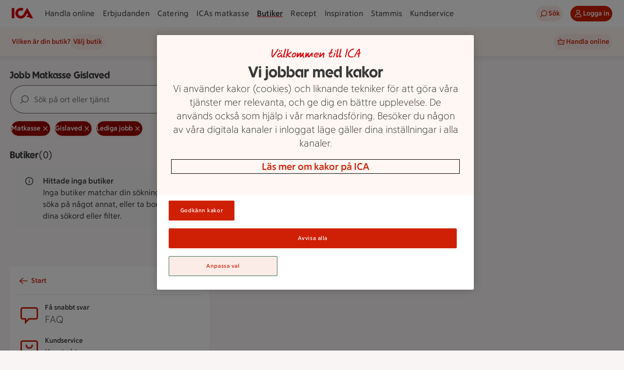

--- FILE ---
content_type: text/javascript
request_url: https://assets.icanet.se/raw/upload/v1/customer-solutions-apps/mdsa-store-vue3/assets/MdsaPage-sWEFYdXQ.js
body_size: 25891
content:
import{d as j,E as T,c as E,G as gn,q as ge,H as Ut,g as C,o as h,z as q,J as Ce,f as B,K as zt,e as R,h as O,u as l,L as vn,M as X,D as et,N as yn,O as tt,P as nt,Q as we,S as he,T as ne,U as st,V as J,W,i as A,t as H,w as z,F as K,X as oe,Y as bn,Z as _n,$ as Re,a0 as Dt,_ as V,a1 as kn,a2 as wn,r as re,a3 as Sn,a4 as xn,a5 as Cn,j as Ue,a6 as Mn,m as Te,a7 as Ln,a8 as yt,a9 as An,s as ot,v as En,aa as ue,ab as jt,ac as In,ad as $n,ae as Xe,af as rt,ag as On,ah as Me,ai as Fn,aj as Tn,ak as ke,al as Le,am as de,an as Vt,ao as Bn,ap as ie,aq as Pn,ar as le,as as Nn,at,au as ze,av as it,aw as Rn,ax as qt,n as Oe,ay as Un,az as zn,aA as Dn,aB as lt,aC as Zt,aD as jn,aE as Ht,aF as Vn,aG as qn,aH as Zn,aI as Hn,aJ as bt,aK as Gn,aL as Kn,aM as Wn,aN as Jn,aO as Xn,aP as Qn,aQ as Yn,aR as _t,aS as es,aT as ts,aU as ns,aV as ss,aW as os,p as rs,A as as,aX as is,aY as ls,B as cs}from"./index-C75FrtlS.js";import{I as kt,_ as wt}from"./Footer-t-Gggx5h.js";const us={class:"ids-textinput__icons-left"},ds=["id","type","placeholder","value","disabled","readonly","enterkeyhint","role","maxlength","autocomplete","aria-invalid"],ps={class:"ids-textinput__icons-right"},fs=j({inheritAttrs:!1,__name:"IdsTextInputBase",props:{placeholder:{},modelValue:{},id:{},disabled:{type:Boolean},readonly:{type:Boolean},rules:{},required:{type:Boolean},requiredMessage:{},type:{},enterkeyhint:{},size:{},maxLength:{},autocomplete:{},role:{}},emits:["update:modelValue","onFocus","onBlur","keyup","onClick"],setup(s,{expose:e,emit:t}){const n=s,o=t,r=T(!1),i=T(""),c=T(!0),a=T(!1),p=T(null),d=E(()=>`ids-textinput--${c.value?"valid":"invalid"}`),m=E(()=>r.value?"ids-textinput--focused":""),u=E(()=>n.disabled?"ids-textinput--disabled":""),g=E(()=>n.size?`ids-textinput--${n.size}`:"");import.meta.url.split("/").pop();function k(M){var U;a.value||(a.value=!0),o("update:modelValue",(U=M.target)==null?void 0:U.value),c.value||X(v)}gn(w,f),ge(()=>{v()});function $(M){o("keyup",M)}function b(M){o("onClick",M)}function _(M){r.value=!0,o("onFocus",M)}function x(M){r.value=!1,o("onBlur",M),v()}function w(){return a.value=!0,v(),c.value}function v(){const M=typeof n.modelValue=="string"?n.modelValue:"";if(M===""&&!a.value){c.value=!0,i.value="";return}if(n.required&&M===""){c.value=!1,i.value=n.requiredMessage||"Obligatoriskt fält.";return}if(Array.isArray(n.rules))for(const U of n.rules){const Y=U(M);if(typeof Y=="string"){c.value=!1,i.value=Y;return}}c.value=!0,i.value=""}function f(){c.value=!0,i.value="",a.value=!1}const y=T(null);e({inputRef:y});const S=Ut(),I=E(()=>S.class||""),L=E(()=>{const{class:M,...U}=S;return U});return(M,U)=>(h(),C("div",{class:q(["ids-textinput",[d.value,m.value,u.value,g.value,I.value]])},[Ce(M.$slots,"labelSlot"),B("div",{ref_key:"wrapper",ref:p,class:"ids-textinput__input-wrapper"},[B("div",us,[Ce(M.$slots,"filterSlot")]),B("input",zt({id:n.id,ref_key:"inputRef",ref:y,class:"ids-textinput__input",type:n.type,placeholder:n.placeholder,value:n.modelValue,disabled:n.disabled||!1,readonly:n.readonly||!1,enterkeyhint:n.enterkeyhint||void 0,role:n.role,maxlength:n.maxLength,autocomplete:n.autocomplete,"aria-invalid":!c.value,novalidate:""},L.value,{onKeyup:$,onInput:k,onFocus:_,onBlur:x,onClick:b}),null,16,ds),B("div",ps,[c.value?O("",!0):(h(),R(l(vn),{key:0,class:"ids-textinput__error-icon"})),Ce(M.$slots,"iconsSlot")])],512),Ce(M.$slots,"errorMessageSlot",{errorMessage:i.value})],2))}});function ms(s){if(typeof s!="string")throw new TypeError("Expected a string");return s.replace(/[|\\{}()[\]^$+*?.]/g,"\\$&").replace(/-/g,"\\x2d").replace(/a/gi,"[aàáâã]").replace(/c/gi,"[cçčć]").replace(/e/gi,"[eèéêë]").replace(/i/gi,"[iìíîï]").replace(/n/gi,"[nñ]").replace(/o/gi,"[oòóôõø]").replace(/s/gi,"[sß]").replace(/u/gi,"[uùúûü]").replace(/y/gi,"[yÿ]").replace(/æ/gi,"[äæ]")}const hs=()=>{et.add({event:"filterOpen",linkName:"öppna filter",linkUrl:void 0})},gs=s=>{et.add({event:"filterReset",filterName:s,context:"sökfunktion"})},vs=["onKeydown"],ys=["for"],bs={class:"ids-textinput--search__icons-right-wrapper"},_s=["id"],ks=["id"],ws={key:0,"aria-live":"polite",class:"ids-textinput--search__options-item-wrapper"},Ze=j({__name:"IdsSearchInput",props:{label:{},hint:{},activeFilters:{},badgeNumber:{},showDropdown:{type:Boolean,default:!0},showOptionsFullscreen:{type:Boolean,default:!1},options:{},ariaAutocomplete:{default:"none"},placeholder:{},modelValue:{},id:{},disabled:{type:Boolean},readonly:{type:Boolean},rules:{},showFilterButton:{type:Boolean,default:!0},showFilterButtonWithInput:{type:Boolean},maxOptions:{default:20},size:{},selectFirstOption:{type:Boolean,default:!1},showActiveFirstOption:{type:Boolean},disableCapitalize:{type:Boolean},loading:{type:Boolean,default:!1}},emits:["update:modelValue","showDropdown","toggleFilter","clear","doSearch","goToOption","clearFilter","enterKey","inputFocus","inputBlur","onClick"],setup(s,{expose:e,emit:t}){const{validate:n}=Sn(),o=s;import.meta.url.split("/").pop();const r=Ut(),i=yn(),c=E(()=>i.customOptions&&i.customOptions("")),{enableFocusTrap:a,disableFocusTrap:p}=tt(),{disableScrollLock:d}=nt(),m=T(),u=T(),g=E(()=>o.badgeNumber&&o.badgeNumber>0?o.badgeNumber:""),k=new Intl.Collator("sv",{caseFirst:"lower"}),$=(F,P)=>k.compare(F.text,P.text);function b(F,P){var te;const D=[],N=[];F=F.toLowerCase();for(const pe of P)((te=pe.text)==null?void 0:te.toLowerCase().indexOf(F))==0?D.push(pe):N.push(pe);return D.sort($),N.sort($),D.concat(N)}const _=E(()=>!o.options||!o.modelValue?[]:b(o.modelValue,o.options));ge(()=>{document.addEventListener("click",w)}),we(()=>{document.removeEventListener("click",w)});const x=T(!1);function w(F){x.value&&(x.value=!1);const P=u.value,D=F.target;P&&P!==D&&!P.contains(D)&&(x.value=!1)}he(()=>o.modelValue,()=>{var F;(F=o.modelValue)!=null&&F.length?x.value=!0:x.value=!1});const v=T(null),f=T(null),y=T(null),S=T(!1);e({textInputBaseRef:v,filterButtonsRef:f,filterButtonsWrapperRef:y});const{currentSize:I,currentSizeGte:L}=ne();he(()=>[o.activeFilters,I],async()=>{var F;if(await X(),(F=o.activeFilters)!=null&&F.length){const P=y.value,D=P==null?void 0:P.clientWidth,N=f.value,te=N==null?void 0:N.scrollWidth;te&&D?S.value=te>D+10:S.value=!1}else S.value=!1},{immediate:!0,deep:!0});const M=t,U=T(!1),Y=st(),se=E(()=>o.label!==""&&o.label!==void 0),ae=E(()=>o.id||Y),ee=E(()=>o.size==="sm"?"xs":"md"),on=E(()=>o.size==="sm"?"sm":"lg"),Ve=E(()=>x.value&&o.showDropdown&&(_.value.length||c.value)?(u.value&&m.value&&a(u.value),M("showDropdown",!0),!0):(M("showDropdown",!1),p(),d(),!1));function rn(){U.value=!0,M("inputFocus")}function an(){U.value=!1,M("inputBlur")}function ln(F){M("onClick",F)}function cn(){hs(),M("toggleFilter")}function un(){M("clear"),v.value.inputRef.focus()}function dn(){if(o.modelValue)if(o.selectFirstOption){const F=_.value[0];M("doSearch",F)}else n()&&(M("doSearch"),x.value=!1)}function mt(F){o.selectFirstOption&&!F?(F=_.value[0],F&&qe(F)):n()&&M("enterKey",F),X().then(()=>x.value=!1)}function qe(F){M("goToOption",F),X().then(()=>x.value=!1)}function pn(F){gs(F.text),M("clearFilter",F)}function fn(F){return o.disableCapitalize?F:F.toUpperCase().charAt(0)+F.slice(1).toLowerCase()}function mn(F){F=fn(F);const P=o.modelValue||"",D=new RegExp(ms(P),"gi");return F.replace(D,'<span class="ids-textinput--search__highlighted-query">$&</span>')||F}function ht(F){var P,D;if(u.value){const N=(P=u.value)==null?void 0:P.querySelectorAll("button"),te=(D=u.value)==null?void 0:D.querySelector("button:focus");let Ae=(te?Array.from(N).indexOf(te):-1)+F;Ae<0?Ae=N.length-1:Ae>=N.length&&(Ae=0);const vt=N[Ae];vt&&vt.focus()}}function gt(F){const P=f.value;let D=0;if(P!==null){const N=setInterval(function(){F=="left"?P.scrollLeft-=40:P.scrollLeft+=40,D+=40,D>=100&&window.clearInterval(N)},25)}}const hn=E(()=>U.value&&(o.showActiveFirstOption||o.selectFirstOption));return(F,P)=>{var D;return h(),C("div",{ref_key:"optionsEl",ref:u,class:q(["ids-textinput--search",[on.value,{"has-filters":(D=s.activeFilters)==null?void 0:D.length},{"ids-textinput-search--dropdown-active":Ve.value}]]),onKeydown:[P[5]||(P[5]=J(W(N=>ht(-1),["prevent"]),["arrow-up"])),P[6]||(P[6]=J(W(N=>ht(1),["prevent"]),["arrow-down"])),J(W(w,["prevent"]),["escape"])],onKeyup:P[7]||(P[7]=J(W(N=>mt(),["prevent"]),["enter"]))},[se.value||o.placeholder?(h(),C("label",{key:0,for:s.id,class:"sr-only"},H(se.value?o.label:o.placeholder),9,ys)):O("",!0),A(fs,zt(l(r),{id:ae.value,ref_key:"textInputBaseRef",ref:v,placeholder:U.value||!se.value?o.placeholder:"",modelValue:o.modelValue,disabled:o.disabled||!1,readonly:o.readonly||!1,rules:o.rules,size:o.size,type:"search",role:"combobox","aria-expanded":Ve.value,"aria-controls":`${ae.value}-options`,enterkeyhint:"search","aria-describedby":`${ae.value}-error`,"aria-autocomplete":s.ariaAutocomplete,"onUpdate:modelValue":P[3]||(P[3]=N=>M("update:modelValue",N)),onOnFocus:rn,onOnBlur:an,onOnClick:ln}),{filterSlot:z(()=>[A(l(wn),{"aria-hidden":"true"}),l(L)("tablet")?(h(),C("div",{key:0,ref_key:"filterButtonsWrapperRef",ref:y,class:"ids-textinput--search__filter-buttons-wrapper"},[B("div",{ref_key:"filterButtonsRef",ref:f,class:"ids-textinput--search__filter-buttons"},[(h(!0),C(K,null,re(s.activeFilters,(N,te)=>(h(),R(l(V),{key:te,class:"ids-textinput--search__filter-button",variant:"primary",text:N.text,active:!0,"aria-Label":"Ta bort sökordet "+N.text,size:ee.value,iconRight:l(Re),onClick:pe=>pn(N),onKeyup:J(W(pe=>mt(N),["prevent"]),["enter"])},null,8,["text","aria-Label","size","iconRight","onClick","onKeyup"]))),128))],512)],512)):O("",!0)]),iconsSlot:z(()=>[B("div",bs,[S.value&&l(L)("tablet")?(h(),C(K,{key:0},[A(l(oe),{class:"ids-textinput--search__scroll-button",variant:"secondary",size:ee.value,"aria-Label":"Bläddra bland filter",icon:l(bn),onClick:P[0]||(P[0]=N=>gt("left"))},null,8,["size","icon"]),A(l(oe),{class:"ids-textinput--search__scroll-button",variant:"secondary",size:ee.value,"aria-Label":"Bläddra bland filter",icon:l(_n),onClick:P[1]||(P[1]=N=>gt("right"))},null,8,["size","icon"])],64)):O("",!0),s.modelValue?(h(),R(l(oe),{key:1,variant:"tertiary",size:ee.value,"aria-live":"off",class:"ids-textinput--search__close-button","aria-Label":"Rensa sökfältet",disabled:o.disabled,icon:l(Re),onClick:P[2]||(P[2]=N=>un())},null,8,["size","disabled","icon"])):O("",!0),s.showFilterButton&&(!s.modelValue||s.showFilterButtonWithInput)&&!s.loading?(h(),R(l(oe),{key:2,class:"ids-textinput--filter__button test",variant:"secondary",size:ee.value,"aria-Label":"Öppna filter",icon:l(Dt),badge:g.value,onClick:cn},null,8,["size","icon","badge"])):O("",!0)]),!s.showFilterButton&&!s.loading?(h(),R(l(V),{key:0,class:"ids-textinput--search__search-button",variant:"primary",disabled:o.disabled,size:ee.value,text:"Sök",onClick:dn},null,8,["disabled","size"])):O("",!0),s.loading?(h(),R(l(kn),{key:1,size:s.size==="sm"?1.5:2.5},null,8,["size"])):O("",!0)]),errorMessageSlot:z(({errorMessage:N})=>[N?(h(),C("span",{key:0,id:`${ae.value}-error`,class:"ids-textinput--search__error-message",role:"alert","aria-live":"polite"},H(N),9,_s)):O("",!0)]),_:1},16,["id","placeholder","modelValue","disabled","readonly","rules","size","aria-expanded","aria-controls","aria-describedby","aria-autocomplete"]),Ve.value?(h(),C(K,{key:1},[_.value.length||c.value?(h(),C("div",{key:0,id:`${ae.value}-options`,ref_key:"contentRef",ref:m,class:q(["ids-textinput--search__options-wrapper",{"ids-textinput--search__options-first-active":hn.value}]),onClick:P[4]||(P[4]=W(()=>{},["stop"]))},[_.value.length?(h(),C("ul",ws,[(h(!0),C(K,null,re(_.value.slice(0,s.maxOptions),(N,te)=>(h(),R(l(Qe),{key:te,class:"ids-textinput--search__options-item",label:mn(N.text),meta:N.meta,count:N.count,showMeta:"",showInput:!1,useEmit:"",onClick:pe=>qe(N),onKeyup:J(W(pe=>qe(N),["prevent"]),["enter"])},null,8,["label","meta","count","onClick","onKeyup"]))),128))])):O("",!0),Ce(F.$slots,"customOptions")],10,ks)):O("",!0)],64)):O("",!0)],42,vs)}}}),Ss=["disabled"],xs=["checked"],Cs={key:0,class:"sr-only"},Ms=["id","aria-pressed","innerHTML"],Ls=["id"],As={key:0,class:"sr-only"},Es={key:4,class:"mdsa-filter-list-item__count"},Is={"aria-hidden":"true"},$s={class:"sr-only"},Os={key:5,class:"mdsa-filter-list-item__meta"},Fs=j({__name:"IdsMDSAFilterListItem",props:{type:{default:"checkbox"},checked:{type:Boolean,default:!1},disabled:{type:Boolean,default:!1},showInput:{type:Boolean,default:!0},label:{},count:{},showCount:{type:Boolean,default:!1},meta:{},showMeta:{type:Boolean,default:!1},url:{},follow:{type:Boolean,default:!0},useEmit:{type:Boolean,default:!1},id:{}},setup(s){const e=s,t=E(()=>{const r=e.checked,i=e.disabled;return!r&&i&&e.type==="checkbox"?"mdsa-filter-list-item__input--disabled mdsa-filter-list-item__input--checkbox":!r&&e.type==="checkbox"?"mdsa-filter-list-item__input--inactive mdsa-filter-list-item__input--checkbox":r&&e.type==="checkbox"?"mdsa-filter-list-item__input--active mdsa-filter-list-item__input--checkbox":i&&!r&&e.type==="radiobutton"?"mdsa-filter-list-item__input--disabled mdsa-filter-list-item__input--radiobutton":!r&&e.type==="radiobutton"?"mdsa-filter-list-item__input--inactive mdsa-filter-list-item__input--radiobutton":r&&e.type==="radiobutton"?"mdsa-filter-list-item__input--active mdsa-filter-list-item__input--radiobutton":""}),n=T(),o=r=>{n.value&&Mn(r,n.value)};return(r,i)=>{const c=xn("RouterLink");return h(),C("li",{class:"mdsa-filter-list-item",disabled:s.disabled?"":null,onClick:o},[s.showInput&&t.value?(h(),C("div",{key:0,checked:s.checked?"":null,class:q(["mdsa-filter-list-item__input",t.value])},null,10,xs)):O("",!0),e.url?(h(),R(c,{key:1,id:e.id,ref_key:"linkCollectionATag",ref:n,to:l(Cn)(e.url),rel:e.follow?"follow":"nofollow",class:"mdsa-filter-list-item__label"},{default:z(()=>[Ue(H(s.label)+" ",1),s.checked?(h(),C("span",Cs," Markerad. ")):O("",!0)]),_:1},8,["id","to","rel"])):e.useEmit?(h(),C("button",{key:2,id:e.id,ref_key:"linkCollectionATag",ref:n,class:"mdsa-filter-list-item__label","aria-pressed":s.checked,innerHTML:s.checked?`${s.label} <span class='sr-only'> Markerad. </span>`:s.label},null,8,Ms)):(h(),C("span",{key:3,id:e.id,class:"mdsa-filter-list-item__label",tabindex:"0"},[Ue(H(s.label)+" ",1),s.checked?(h(),C("span",As," Markerad. ")):O("",!0)],8,Ls)),e.showCount&&e.count?(h(),C("span",Es,[B("span",Is,"("+H(s.count)+")",1),B("span",$s," "+H(s.count)+" stycken ",1)])):O("",!0),e.showMeta?(h(),C("span",Os,H(s.meta),1)):O("",!0)],8,Ss)}}}),Qe=Te(Fs,[["__scopeId","data-v-8e8ea75d"]]),Ts=["aria-label","aria-expanded","aria-controls","onKeyup"],Bs=["aria-activedescendant","onKeydown"],Ps=j({__name:"IdsDropdown",props:{label:{default:"Sortera"},optionItems:{},alignRight:{type:Boolean,default:!1},activeOption:{}},emits:["selectedOption"],setup(s,{emit:e}){const t=s,n=st(),o=T(!1),r=T(),i=T(""),{enableFocusTrap:c,disableFocusTrap:a}=tt(),p=e;function d(){o.value=!1,a()}const m=()=>{o.value==!1?(o.value=!0,X(()=>{var b;r.value&&c(r.value),t.activeOption&&(i.value=t.activeOption.key,(b=r.value.querySelector("#"+t.activeOption.key))==null||b.focus())})):d()};function u(b){p("selectedOption",b),d()}function g(b){var y,S;const _=(y=r.value)==null?void 0:y.querySelectorAll("li"),x=(S=r.value)==null?void 0:S.querySelector(":focus");let v=(x?Array.from(_).indexOf(x):-1)+b;v<0?v=_.length-1:v>=_.length&&(v=0);const f=_[v];f&&f.focus(),i.value=f.id}const k=b=>{const _=b.relatedTarget,x=r.value;x&&(_&&_.id==="listbox-button"||x.contains(_)||d())};function $(b){return b.key===t.activeOption.key}return(b,_)=>{var x;return h(),C("div",{ref:"selectedItem",class:q(["dropdown",[{"dropdown--align-right":t.alignRight},o.value?"dropdown--open":"dropdown--closed"]]),onKeydown:J(m,["escape"])},[B("button",{id:"listbox-button",ref:"dropDownButtonRef",class:"dropdown__trigger","aria-label":`${t.label}  ${((x=t.activeOption)==null?void 0:x.name)||""} `,"aria-expanded":o.value,"aria-controls":`dropdown-area-${l(n)}`,"aria-haspopup":"true",onClick:W(m,["stop","prevent"]),onKeyup:J(W(m,["stop","prevent"]),["enter"])},[Ue(H(b.$props.label)+" ",1),A(l(Ln),{class:"dropdown__icon","aria-hidden":"true"})],40,Ts),o.value?(h(),C("ul",{key:0,id:"menu1",ref_key:"dropDownContentRef",ref:r,role:"menu",tabindex:"-1","aria-labelledby":"menubutton1","aria-activedescendant":i.value,class:"dropdown__list-container",onFocusout:k,onKeydown:[J(W(d,["stop","prevent"]),["escape"]),_[0]||(_[0]=J(W(w=>g(1),["prevent"]),["down"])),_[1]||(_[1]=J(W(w=>g(-1),["prevent"]),["up"]))]},[(h(!0),C(K,null,re(t.optionItems,(w,v)=>(h(),R(l(js),{key:`option-${v}`,option:w,role:"menuitem",tabindex:"-1",isActive:$(w),onSelectedOption:f=>u(w)},null,8,["option","isActive","onSelectedOption"]))),128))],40,Bs)):O("",!0)],34)}}}),Ns=Te(Ps,[["__scopeId","data-v-de0e5778"]]),Rs=["id"],Us=["aria-selected"],zs=["id"],Ds=j({__name:"IdsOptionItem",props:{option:{},isActive:{type:Boolean,default:!1},role:{default:"option"}},emits:["selectedOption"],setup(s,{emit:e}){const t=s,n=e;function o(){n("selectedOption",t.option)}return(r,i)=>{var c,a;return t.role==="option"?(h(),C("li",{key:0,id:(c=t.option)==null?void 0:c.key,class:"label-option-item",role:"option"},[B("button",{class:q(["label-option-item__label",{active:t.isActive}]),"aria-selected":t.isActive,role:"button",onClick:o},[B("span",null,H(t.option.name),1)],10,Us),t.isActive?(h(),R(l(yt),{key:0,"aria-hidden":"true",class:"label-option-item__check-icon"})):O("",!0)],8,Rs)):t.role==="menuitem"?(h(),C("li",{key:1,id:(a=t.option)==null?void 0:a.key,class:"label-option-item",role:"menuitem",onClick:o,onKeydown:[J(o,["enter"]),J(o,["space"])]},[B("span",{class:q(["label-option-item__label",{active:t.isActive}])},H(t.option.name),3),t.isActive?(h(),R(l(yt),{key:0,"aria-hidden":"true",class:"label-option-item__check-icon"})):O("",!0)],40,zs)):O("",!0)}}}),js=Te(Ds,[["__scopeId","data-v-ed48e2ff"]]),Vs={key:0,class:"ids-preamble__button"},qs=["id"],Zs={key:0},Hs={"aria-hidden":"true"},Gs=["aria-hidden"],Ks={key:2,class:"sr-only"},Ws=j({__name:"IdsPreamble",props:{text:{default:""},align:{default:"center"},textSize:{default:"medium"},overlayAppearance:{default:"default"},visibleLines:{default:2},isExpanded:{type:Boolean,default:!1},buttonSize:{default:"small"},preamble:{},preambleHtml:{},textPosition:{},fontSize:{},surface:{},background:{},oneline:{}},emits:["update:isExpanded"],setup(s,{emit:e}){const t=s,n=e,o=T(t.isExpanded),r=T(),i=T(),c=T(!1),a=st(),p=T(""),d=T(""),m=E(()=>!t.text&&!!i.value),u=E(()=>t.visibleLines!==void 0&&t.visibleLines>0&&c.value),g=E(()=>"ids-preamble-"+a),k=E(()=>t.buttonSize==="xsmall"?"xs":"sm"),$=E(()=>{if(!t.visibleLines||o.value)return;const v=t.visibleLines===1?"1.5rem":"3rem";return{"--line-clamp":t.visibleLines,"--overlay-height":v}});function b(){var Y;const v=r.value,f=t.text||((Y=i.value)==null?void 0:Y.textContent)||"";if(!v||!f||t.visibleLines===void 0||t.visibleLines<=0){p.value="",d.value="",c.value=!1;return}const y=getComputedStyle(v),S=v.offsetWidth,I=document.createElement("span");I.className="ids-preamble__measure",Object.assign(I.style,{fontFamily:y.fontFamily,fontSize:y.fontSize,fontWeight:y.fontWeight,letterSpacing:y.letterSpacing}),I.textContent=f,document.body.appendChild(I);const L=I.offsetWidth,M=Math.floor(S/(L/f.length)),U=Math.ceil(f.length/M);if(c.value=U>t.visibleLines,c.value){const se=M*t.visibleLines;let ae=se;for(let ee=se;ee>se-20&&ee>0;ee--)if(f[ee]===" "){ae=ee;break}p.value=f.substring(0,ae),d.value=f.substring(ae)}else p.value=f,d.value="";document.body.removeChild(I)}function _(){if(!r.value||!t.visibleLines||t.visibleLines<=0){c.value=!1;return}b()}function x(){o.value=!o.value,n("update:isExpanded",o.value),et.add({event:"preambleToggle",linkName:o.value?"visa":"dölj"})}let w=null;return ge(()=>{!r.value||!t.visibleLines||t.visibleLines<=0||(_(),w=new ResizeObserver(()=>{_()}),w.observe(r.value))}),we(()=>{w==null||w.disconnect(),w=null}),he([()=>t.text,()=>t.visibleLines,()=>t.textSize],()=>{r.value&&_()}),(v,f)=>s.text||v.$slots.default?(h(),C("div",{key:0,class:q(["ids-preamble",[u.value&&"ids-preamble--collapsible",`ids-preamble--align-${s.align}`,`ids-preamble--size-${s.textSize}`]])},[u.value?(h(),C("div",Vs,[A(l(V),{variant:"tertiary",size:k.value,"aria-expanded":o.value?"true":"false","aria-controls":g.value,text:o.value?"Dölj":"Visa mer",onClick:x},null,8,["size","aria-expanded","aria-controls","text"])])):O("",!0),B("div",{id:g.value,ref_key:"preambleTextRef",ref:r,class:q(["ids-preamble__text",{"ids-preamble__text--clamped":!o.value&&u.value}]),style:An($.value)},[s.text?(h(),C("p",Zs,[!o.value&&u.value&&p.value?(h(),C(K,{key:0},[B("span",null,H(p.value),1),B("span",Hs,H(d.value),1)],64)):(h(),C(K,{key:1},[Ue(H(s.text),1)],64))])):(h(),C("div",{key:1,ref_key:"slotContentRef",ref:i,"aria-hidden":!o.value&&u.value?"true":void 0},[Ce(v.$slots,"default")],8,Gs)),m.value&&!o.value&&u.value&&p.value?(h(),C("span",Ks,H(p.value),1)):O("",!0),!o.value&&u.value?(h(),C("div",{key:3,class:q(["ids-preamble__overlay",s.overlayAppearance]),"aria-hidden":"true"},null,2)):O("",!0)],14,qs)],2)):O("",!0)}}),Js=s=>{const e=ot(s),t=En({}),n=ue(s),o=jt(),r={localhost:" (LOCAL)",test:" (TEST)",verification:" (VER)",production:""};return t.title=E(()=>(n.getMetaData.title||"ICA")+r[e.ENVIRONMENT]),t.meta=[{name:"robots",content:E(()=>n.getMetaData.indexed?"INDEX, FOLLOW":"NOINDEX, NOFOLLOW")},{name:"description",content:E(()=>n.getMetaData.description||"")},{property:"og:description",content:E(()=>n.getMetaData.description||"")},{name:"title",content:E(()=>n.getMetaData.title||"ICA")},{property:"og:title",content:E(()=>n.getMetaData.title||"ICA")},{property:"og:site_name",content:E(()=>"ICA.se")}],t.link=[{rel:"canonical",href:E(()=>`${e.BASE_URL}${e.ROUTE_PREFIX}${o.path||"/"}`)}],t},Xs=j({__name:"MapControlButtons",props:{map:{type:Object,default:null},mapLoaded:{type:Boolean,default:!1},myLocationActive:{type:Boolean,default:!1}},emits:["zoom","getMyLocation"],setup(s){const e=s,t=T(null);he(()=>e.map,o=>{o&&t.value&&o.controls[google.maps.ControlPosition.RIGHT_BOTTOM].push(t.value)},{immediate:!0});const{currentSizeLte:n}=ne();return we(()=>{var o;(o=e.map)==null||o.controls[google.maps.ControlPosition.RIGHT_BOTTOM].clear()}),(o,r)=>(h(),C("div",{ref_key:"mapButtons",ref:t,class:"store-map__map-control"},[A(l(oe),{icon:l(In),"aria-label":"Zooma in på kartan",title:"Zooma in",onClick:r[0]||(r[0]=i=>o.$emit("zoom",1))},null,8,["icon"]),A(l(oe),{icon:l($n),"aria-label":"Zooma ut på kartan",title:"Zooma ut",onClick:r[1]||(r[1]=i=>o.$emit("zoom",-1))},null,8,["icon"]),l(n)("mobile")?(h(),R(l(oe),{key:0,icon:l(Xe),variant:"tertiary",selected:s.myLocationActive,"aria-label":"Hitta din position",onClick:r[2]||(r[2]=i=>o.$emit("getMyLocation"))},null,8,["icon","selected"])):(h(),R(l(V),{key:1,text:"Din position",variant:"tertiary",selected:s.myLocationActive,icon:l(Xe),onClick:r[3]||(r[3]=i=>o.$emit("getMyLocation"))},null,8,["selected","icon"]))],512))}}),{getOwnPropertyNames:Qs,getOwnPropertySymbols:Ys}=Object,{hasOwnProperty:eo}=Object.prototype;function He(s,e){return function(n,o,r){return s(n,o,r)&&e(n,o,r)}}function Be(s){return function(t,n,o){if(!t||!n||typeof t!="object"||typeof n!="object")return s(t,n,o);const{cache:r}=o,i=r.get(t),c=r.get(n);if(i&&c)return i===n&&c===t;r.set(t,n),r.set(n,t);const a=s(t,n,o);return r.delete(t),r.delete(n),a}}function to(s){return s!=null?s[Symbol.toStringTag]:void 0}function St(s){return Qs(s).concat(Ys(s))}const no=Object.hasOwn||((s,e)=>eo.call(s,e));function Se(s,e){return s===e||!s&&!e&&s!==s&&e!==e}const so="__v",oo="__o",ro="_owner",{getOwnPropertyDescriptor:xt,keys:Ct}=Object;function ao(s,e){return s.byteLength===e.byteLength&&De(new Uint8Array(s),new Uint8Array(e))}function io(s,e,t){let n=s.length;if(e.length!==n)return!1;for(;n-- >0;)if(!t.equals(s[n],e[n],n,n,s,e,t))return!1;return!0}function lo(s,e){return s.byteLength===e.byteLength&&De(new Uint8Array(s.buffer,s.byteOffset,s.byteLength),new Uint8Array(e.buffer,e.byteOffset,e.byteLength))}function co(s,e){return Se(s.getTime(),e.getTime())}function uo(s,e){return s.name===e.name&&s.message===e.message&&s.cause===e.cause&&s.stack===e.stack}function po(s,e){return s===e}function Mt(s,e,t){const n=s.size;if(n!==e.size)return!1;if(!n)return!0;const o=new Array(n),r=s.entries();let i,c,a=0;for(;(i=r.next())&&!i.done;){const p=e.entries();let d=!1,m=0;for(;(c=p.next())&&!c.done;){if(o[m]){m++;continue}const u=i.value,g=c.value;if(t.equals(u[0],g[0],a,m,s,e,t)&&t.equals(u[1],g[1],u[0],g[0],s,e,t)){d=o[m]=!0;break}m++}if(!d)return!1;a++}return!0}const fo=Se;function mo(s,e,t){const n=Ct(s);let o=n.length;if(Ct(e).length!==o)return!1;for(;o-- >0;)if(!Gt(s,e,t,n[o]))return!1;return!0}function Ee(s,e,t){const n=St(s);let o=n.length;if(St(e).length!==o)return!1;let r,i,c;for(;o-- >0;)if(r=n[o],!Gt(s,e,t,r)||(i=xt(s,r),c=xt(e,r),(i||c)&&(!i||!c||i.configurable!==c.configurable||i.enumerable!==c.enumerable||i.writable!==c.writable)))return!1;return!0}function ho(s,e){return Se(s.valueOf(),e.valueOf())}function go(s,e){return s.source===e.source&&s.flags===e.flags}function Lt(s,e,t){const n=s.size;if(n!==e.size)return!1;if(!n)return!0;const o=new Array(n),r=s.values();let i,c;for(;(i=r.next())&&!i.done;){const a=e.values();let p=!1,d=0;for(;(c=a.next())&&!c.done;){if(!o[d]&&t.equals(i.value,c.value,i.value,c.value,s,e,t)){p=o[d]=!0;break}d++}if(!p)return!1}return!0}function De(s,e){let t=s.byteLength;if(e.byteLength!==t||s.byteOffset!==e.byteOffset)return!1;for(;t-- >0;)if(s[t]!==e[t])return!1;return!0}function vo(s,e){return s.hostname===e.hostname&&s.pathname===e.pathname&&s.protocol===e.protocol&&s.port===e.port&&s.hash===e.hash&&s.username===e.username&&s.password===e.password}function Gt(s,e,t,n){return(n===ro||n===oo||n===so)&&(s.$$typeof||e.$$typeof)?!0:no(e,n)&&t.equals(s[n],e[n],n,n,s,e,t)}const yo="[object ArrayBuffer]",bo="[object Arguments]",_o="[object Boolean]",ko="[object DataView]",wo="[object Date]",So="[object Error]",xo="[object Map]",Co="[object Number]",Mo="[object Object]",Lo="[object RegExp]",Ao="[object Set]",Eo="[object String]",Io={"[object Int8Array]":!0,"[object Uint8Array]":!0,"[object Uint8ClampedArray]":!0,"[object Int16Array]":!0,"[object Uint16Array]":!0,"[object Int32Array]":!0,"[object Uint32Array]":!0,"[object Float16Array]":!0,"[object Float32Array]":!0,"[object Float64Array]":!0,"[object BigInt64Array]":!0,"[object BigUint64Array]":!0},$o="[object URL]",Oo=Object.prototype.toString;function Fo({areArrayBuffersEqual:s,areArraysEqual:e,areDataViewsEqual:t,areDatesEqual:n,areErrorsEqual:o,areFunctionsEqual:r,areMapsEqual:i,areNumbersEqual:c,areObjectsEqual:a,arePrimitiveWrappersEqual:p,areRegExpsEqual:d,areSetsEqual:m,areTypedArraysEqual:u,areUrlsEqual:g,unknownTagComparators:k}){return function(b,_,x){if(b===_)return!0;if(b==null||_==null)return!1;const w=typeof b;if(w!==typeof _)return!1;if(w!=="object")return w==="number"?c(b,_,x):w==="function"?r(b,_,x):!1;const v=b.constructor;if(v!==_.constructor)return!1;if(v===Object)return a(b,_,x);if(Array.isArray(b))return e(b,_,x);if(v===Date)return n(b,_,x);if(v===RegExp)return d(b,_,x);if(v===Map)return i(b,_,x);if(v===Set)return m(b,_,x);const f=Oo.call(b);if(f===wo)return n(b,_,x);if(f===Lo)return d(b,_,x);if(f===xo)return i(b,_,x);if(f===Ao)return m(b,_,x);if(f===Mo)return typeof b.then!="function"&&typeof _.then!="function"&&a(b,_,x);if(f===$o)return g(b,_,x);if(f===So)return o(b,_,x);if(f===bo)return a(b,_,x);if(Io[f])return u(b,_,x);if(f===yo)return s(b,_,x);if(f===ko)return t(b,_,x);if(f===_o||f===Co||f===Eo)return p(b,_,x);if(k){let y=k[f];if(!y){const S=to(b);S&&(y=k[S])}if(y)return y(b,_,x)}return!1}}function To({circular:s,createCustomConfig:e,strict:t}){let n={areArrayBuffersEqual:ao,areArraysEqual:t?Ee:io,areDataViewsEqual:lo,areDatesEqual:co,areErrorsEqual:uo,areFunctionsEqual:po,areMapsEqual:t?He(Mt,Ee):Mt,areNumbersEqual:fo,areObjectsEqual:t?Ee:mo,arePrimitiveWrappersEqual:ho,areRegExpsEqual:go,areSetsEqual:t?He(Lt,Ee):Lt,areTypedArraysEqual:t?He(De,Ee):De,areUrlsEqual:vo,unknownTagComparators:void 0};if(e&&(n=Object.assign({},n,e(n))),s){const o=Be(n.areArraysEqual),r=Be(n.areMapsEqual),i=Be(n.areObjectsEqual),c=Be(n.areSetsEqual);n=Object.assign({},n,{areArraysEqual:o,areMapsEqual:r,areObjectsEqual:i,areSetsEqual:c})}return n}function Bo(s){return function(e,t,n,o,r,i,c){return s(e,t,c)}}function Po({circular:s,comparator:e,createState:t,equals:n,strict:o}){if(t)return function(c,a){const{cache:p=s?new WeakMap:void 0,meta:d}=t();return e(c,a,{cache:p,equals:n,meta:d,strict:o})};if(s)return function(c,a){return e(c,a,{cache:new WeakMap,equals:n,meta:void 0,strict:o})};const r={cache:void 0,equals:n,meta:void 0,strict:o};return function(c,a){return e(c,a,r)}}const je=ve();ve({strict:!0});ve({circular:!0});ve({circular:!0,strict:!0});ve({createInternalComparator:()=>Se});ve({strict:!0,createInternalComparator:()=>Se});ve({circular:!0,createInternalComparator:()=>Se});ve({circular:!0,createInternalComparator:()=>Se,strict:!0});function ve(s={}){const{circular:e=!1,createInternalComparator:t,createState:n,strict:o=!1}=s,r=To(s),i=Fo(r),c=t?t(i):Bo(i);return Po({circular:e,comparator:i,createState:n,equals:c,strict:o})}const At=[Int8Array,Uint8Array,Uint8ClampedArray,Int16Array,Uint16Array,Int32Array,Uint32Array,Float32Array,Float64Array],Ge=1,Ie=8;class ct{static from(e){if(!(e instanceof ArrayBuffer))throw new Error("Data must be an instance of ArrayBuffer.");const[t,n]=new Uint8Array(e,0,2);if(t!==219)throw new Error("Data does not appear to be in a KDBush format.");const o=n>>4;if(o!==Ge)throw new Error(`Got v${o} data when expected v${Ge}.`);const r=At[n&15];if(!r)throw new Error("Unrecognized array type.");const[i]=new Uint16Array(e,2,1),[c]=new Uint32Array(e,4,1);return new ct(c,i,r,e)}constructor(e,t=64,n=Float64Array,o){if(isNaN(e)||e<0)throw new Error(`Unpexpected numItems value: ${e}.`);this.numItems=+e,this.nodeSize=Math.min(Math.max(+t,2),65535),this.ArrayType=n,this.IndexArrayType=e<65536?Uint16Array:Uint32Array;const r=At.indexOf(this.ArrayType),i=e*2*this.ArrayType.BYTES_PER_ELEMENT,c=e*this.IndexArrayType.BYTES_PER_ELEMENT,a=(8-c%8)%8;if(r<0)throw new Error(`Unexpected typed array class: ${n}.`);o&&o instanceof ArrayBuffer?(this.data=o,this.ids=new this.IndexArrayType(this.data,Ie,e),this.coords=new this.ArrayType(this.data,Ie+c+a,e*2),this._pos=e*2,this._finished=!0):(this.data=new ArrayBuffer(Ie+i+c+a),this.ids=new this.IndexArrayType(this.data,Ie,e),this.coords=new this.ArrayType(this.data,Ie+c+a,e*2),this._pos=0,this._finished=!1,new Uint8Array(this.data,0,2).set([219,(Ge<<4)+r]),new Uint16Array(this.data,2,1)[0]=t,new Uint32Array(this.data,4,1)[0]=e)}add(e,t){const n=this._pos>>1;return this.ids[n]=n,this.coords[this._pos++]=e,this.coords[this._pos++]=t,n}finish(){const e=this._pos>>1;if(e!==this.numItems)throw new Error(`Added ${e} items when expected ${this.numItems}.`);return Ye(this.ids,this.coords,this.nodeSize,0,this.numItems-1,0),this._finished=!0,this}range(e,t,n,o){if(!this._finished)throw new Error("Data not yet indexed - call index.finish().");const{ids:r,coords:i,nodeSize:c}=this,a=[0,r.length-1,0],p=[];for(;a.length;){const d=a.pop()||0,m=a.pop()||0,u=a.pop()||0;if(m-u<=c){for(let b=u;b<=m;b++){const _=i[2*b],x=i[2*b+1];_>=e&&_<=n&&x>=t&&x<=o&&p.push(r[b])}continue}const g=u+m>>1,k=i[2*g],$=i[2*g+1];k>=e&&k<=n&&$>=t&&$<=o&&p.push(r[g]),(d===0?e<=k:t<=$)&&(a.push(u),a.push(g-1),a.push(1-d)),(d===0?n>=k:o>=$)&&(a.push(g+1),a.push(m),a.push(1-d))}return p}within(e,t,n){if(!this._finished)throw new Error("Data not yet indexed - call index.finish().");const{ids:o,coords:r,nodeSize:i}=this,c=[0,o.length-1,0],a=[],p=n*n;for(;c.length;){const d=c.pop()||0,m=c.pop()||0,u=c.pop()||0;if(m-u<=i){for(let b=u;b<=m;b++)Et(r[2*b],r[2*b+1],e,t)<=p&&a.push(o[b]);continue}const g=u+m>>1,k=r[2*g],$=r[2*g+1];Et(k,$,e,t)<=p&&a.push(o[g]),(d===0?e-n<=k:t-n<=$)&&(c.push(u),c.push(g-1),c.push(1-d)),(d===0?e+n>=k:t+n>=$)&&(c.push(g+1),c.push(m),c.push(1-d))}return a}}function Ye(s,e,t,n,o,r){if(o-n<=t)return;const i=n+o>>1;Kt(s,e,i,n,o,r),Ye(s,e,t,n,i-1,1-r),Ye(s,e,t,i+1,o,1-r)}function Kt(s,e,t,n,o,r){for(;o>n;){if(o-n>600){const p=o-n+1,d=t-n+1,m=Math.log(p),u=.5*Math.exp(2*m/3),g=.5*Math.sqrt(m*u*(p-u)/p)*(d-p/2<0?-1:1),k=Math.max(n,Math.floor(t-d*u/p+g)),$=Math.min(o,Math.floor(t+(p-d)*u/p+g));Kt(s,e,t,k,$,r)}const i=e[2*t+r];let c=n,a=o;for($e(s,e,n,t),e[2*o+r]>i&&$e(s,e,n,o);c<a;){for($e(s,e,c,a),c++,a--;e[2*c+r]<i;)c++;for(;e[2*a+r]>i;)a--}e[2*n+r]===i?$e(s,e,n,a):(a++,$e(s,e,a,o)),a<=t&&(n=a+1),t<=a&&(o=a-1)}}function $e(s,e,t,n){Ke(s,t,n),Ke(e,2*t,2*n),Ke(e,2*t+1,2*n+1)}function Ke(s,e,t){const n=s[e];s[e]=s[t],s[t]=n}function Et(s,e,t,n){const o=s-t,r=e-n;return o*o+r*r}const No={minZoom:0,maxZoom:16,minPoints:2,radius:40,extent:512,nodeSize:64,log:!1,generateId:!1,reduce:null,map:s=>s},It=Math.fround||(s=>(e=>(s[0]=+e,s[0])))(new Float32Array(1)),ye=2,me=3,We=4,fe=5,Wt=6;class Jt{constructor(e){this.options=Object.assign(Object.create(No),e),this.trees=new Array(this.options.maxZoom+1),this.stride=this.options.reduce?7:6,this.clusterProps=[]}load(e){const{log:t,minZoom:n,maxZoom:o}=this.options;t&&console.time("total time");const r=`prepare ${e.length} points`;t&&console.time(r),this.points=e;const i=[];for(let a=0;a<e.length;a++){const p=e[a];if(!p.geometry)continue;const[d,m]=p.geometry.coordinates,u=It(Pe(d)),g=It(Ne(m));i.push(u,g,1/0,a,-1,1),this.options.reduce&&i.push(0)}let c=this.trees[o+1]=this._createTree(i);t&&console.timeEnd(r);for(let a=o;a>=n;a--){const p=+Date.now();c=this.trees[a]=this._createTree(this._cluster(c,a)),t&&console.log("z%d: %d clusters in %dms",a,c.numItems,+Date.now()-p)}return t&&console.timeEnd("total time"),this}getClusters(e,t){let n=((e[0]+180)%360+360)%360-180;const o=Math.max(-90,Math.min(90,e[1]));let r=e[2]===180?180:((e[2]+180)%360+360)%360-180;const i=Math.max(-90,Math.min(90,e[3]));if(e[2]-e[0]>=360)n=-180,r=180;else if(n>r){const m=this.getClusters([n,o,180,i],t),u=this.getClusters([-180,o,r,i],t);return m.concat(u)}const c=this.trees[this._limitZoom(t)],a=c.range(Pe(n),Ne(i),Pe(r),Ne(o)),p=c.data,d=[];for(const m of a){const u=this.stride*m;d.push(p[u+fe]>1?$t(p,u,this.clusterProps):this.points[p[u+me]])}return d}getChildren(e){const t=this._getOriginId(e),n=this._getOriginZoom(e),o="No cluster with the specified id.",r=this.trees[n];if(!r)throw new Error(o);const i=r.data;if(t*this.stride>=i.length)throw new Error(o);const c=this.options.radius/(this.options.extent*Math.pow(2,n-1)),a=i[t*this.stride],p=i[t*this.stride+1],d=r.within(a,p,c),m=[];for(const u of d){const g=u*this.stride;i[g+We]===e&&m.push(i[g+fe]>1?$t(i,g,this.clusterProps):this.points[i[g+me]])}if(m.length===0)throw new Error(o);return m}getLeaves(e,t,n){t=t||10,n=n||0;const o=[];return this._appendLeaves(o,e,t,n,0),o}getTile(e,t,n){const o=this.trees[this._limitZoom(e)],r=Math.pow(2,e),{extent:i,radius:c}=this.options,a=c/i,p=(n-a)/r,d=(n+1+a)/r,m={features:[]};return this._addTileFeatures(o.range((t-a)/r,p,(t+1+a)/r,d),o.data,t,n,r,m),t===0&&this._addTileFeatures(o.range(1-a/r,p,1,d),o.data,r,n,r,m),t===r-1&&this._addTileFeatures(o.range(0,p,a/r,d),o.data,-1,n,r,m),m.features.length?m:null}getClusterExpansionZoom(e){let t=this._getOriginZoom(e)-1;for(;t<=this.options.maxZoom;){const n=this.getChildren(e);if(t++,n.length!==1)break;e=n[0].properties.cluster_id}return t}_appendLeaves(e,t,n,o,r){const i=this.getChildren(t);for(const c of i){const a=c.properties;if(a&&a.cluster?r+a.point_count<=o?r+=a.point_count:r=this._appendLeaves(e,a.cluster_id,n,o,r):r<o?r++:e.push(c),e.length===n)break}return r}_createTree(e){const t=new ct(e.length/this.stride|0,this.options.nodeSize,Float32Array);for(let n=0;n<e.length;n+=this.stride)t.add(e[n],e[n+1]);return t.finish(),t.data=e,t}_addTileFeatures(e,t,n,o,r,i){for(const c of e){const a=c*this.stride,p=t[a+fe]>1;let d,m,u;if(p)d=Xt(t,a,this.clusterProps),m=t[a],u=t[a+1];else{const $=this.points[t[a+me]];d=$.properties;const[b,_]=$.geometry.coordinates;m=Pe(b),u=Ne(_)}const g={type:1,geometry:[[Math.round(this.options.extent*(m*r-n)),Math.round(this.options.extent*(u*r-o))]],tags:d};let k;p||this.options.generateId?k=t[a+me]:k=this.points[t[a+me]].id,k!==void 0&&(g.id=k),i.features.push(g)}}_limitZoom(e){return Math.max(this.options.minZoom,Math.min(Math.floor(+e),this.options.maxZoom+1))}_cluster(e,t){const{radius:n,extent:o,reduce:r,minPoints:i}=this.options,c=n/(o*Math.pow(2,t)),a=e.data,p=[],d=this.stride;for(let m=0;m<a.length;m+=d){if(a[m+ye]<=t)continue;a[m+ye]=t;const u=a[m],g=a[m+1],k=e.within(a[m],a[m+1],c),$=a[m+fe];let b=$;for(const _ of k){const x=_*d;a[x+ye]>t&&(b+=a[x+fe])}if(b>$&&b>=i){let _=u*$,x=g*$,w,v=-1;const f=((m/d|0)<<5)+(t+1)+this.points.length;for(const y of k){const S=y*d;if(a[S+ye]<=t)continue;a[S+ye]=t;const I=a[S+fe];_+=a[S]*I,x+=a[S+1]*I,a[S+We]=f,r&&(w||(w=this._map(a,m,!0),v=this.clusterProps.length,this.clusterProps.push(w)),r(w,this._map(a,S)))}a[m+We]=f,p.push(_/b,x/b,1/0,f,-1,b),r&&p.push(v)}else{for(let _=0;_<d;_++)p.push(a[m+_]);if(b>1)for(const _ of k){const x=_*d;if(!(a[x+ye]<=t)){a[x+ye]=t;for(let w=0;w<d;w++)p.push(a[x+w])}}}}return p}_getOriginId(e){return e-this.points.length>>5}_getOriginZoom(e){return(e-this.points.length)%32}_map(e,t,n){if(e[t+fe]>1){const i=this.clusterProps[e[t+Wt]];return n?Object.assign({},i):i}const o=this.points[e[t+me]].properties,r=this.options.map(o);return n&&r===o?Object.assign({},r):r}}function $t(s,e,t){return{type:"Feature",id:s[e+me],properties:Xt(s,e,t),geometry:{type:"Point",coordinates:[Ro(s[e]),Uo(s[e+1])]}}}function Xt(s,e,t){const n=s[e+fe],o=n>=1e4?`${Math.round(n/1e3)}k`:n>=1e3?`${Math.round(n/100)/10}k`:n,r=s[e+Wt],i=r===-1?{}:Object.assign({},t[r]);return Object.assign(i,{cluster:!0,cluster_id:s[e+me],point_count:n,point_count_abbreviated:o})}function Pe(s){return s/360+.5}function Ne(s){const e=Math.sin(s*Math.PI/180),t=.5-.25*Math.log((1+e)/(1-e))/Math.PI;return t<0?0:t>1?1:t}function Ro(s){return(s-.5)*360}function Uo(s){const e=(180-s*360)*Math.PI/180;return 360*Math.atan(Math.exp(e))/Math.PI-90}function ut(s,e){var t={};for(var n in s)Object.prototype.hasOwnProperty.call(s,n)&&e.indexOf(n)<0&&(t[n]=s[n]);if(s!=null&&typeof Object.getOwnPropertySymbols=="function")for(var o=0,n=Object.getOwnPropertySymbols(s);o<n.length;o++)e.indexOf(n[o])<0&&Object.prototype.propertyIsEnumerable.call(s,n[o])&&(t[n[o]]=s[n[o]]);return t}class Z{static isAdvancedMarkerAvailable(e){return google.maps.marker&&e.getMapCapabilities().isAdvancedMarkersAvailable===!0}static isAdvancedMarker(e){return google.maps.marker&&e instanceof google.maps.marker.AdvancedMarkerElement}static setMap(e,t){this.isAdvancedMarker(e)?e.map=t:e.setMap(t)}static getPosition(e){if(this.isAdvancedMarker(e)){if(e.position){if(e.position instanceof google.maps.LatLng)return e.position;if(Number.isFinite(e.position.lat)&&Number.isFinite(e.position.lng))return new google.maps.LatLng(e.position.lat,e.position.lng)}return new google.maps.LatLng(null)}return e.getPosition()}static getVisible(e){return this.isAdvancedMarker(e)?!0:e.getVisible()}}class Fe{constructor({markers:e,position:t}){this.markers=[],e&&(this.markers=e),t&&(t instanceof google.maps.LatLng?this._position=t:this._position=new google.maps.LatLng(t))}get bounds(){if(this.markers.length===0&&!this._position)return;const e=new google.maps.LatLngBounds(this._position,this._position);for(const t of this.markers)e.extend(Z.getPosition(t));return e}get position(){return this._position||this.bounds.getCenter()}get count(){return this.markers.filter(e=>Z.getVisible(e)).length}push(e){this.markers.push(e)}delete(){this.marker&&(Z.setMap(this.marker,null),this.marker=void 0),this.markers.length=0}}function ce(s,e="assertion failed"){if(s==null)throw Error(e)}const zo=(s,e,t,n)=>{const o=s.getBounds();ce(o);const r=Qt(o,e,n);return t.filter(i=>r.contains(Z.getPosition(i)))},Qt=(s,e,t)=>{const{northEast:n,southWest:o}=jo(s,e),r=Vo({northEast:n,southWest:o},t);return qo(r,e)},Do=(s,e,t)=>{const n=Qt(s,e,t),o=n.getNorthEast(),r=n.getSouthWest();return[r.lng(),r.lat(),o.lng(),o.lat()]},jo=(s,e)=>{const t=e.fromLatLngToDivPixel(s.getNorthEast()),n=e.fromLatLngToDivPixel(s.getSouthWest());return ce(t),ce(n),{northEast:t,southWest:n}},Vo=({northEast:s,southWest:e},t)=>(s.x+=t,s.y-=t,e.x-=t,e.y+=t,{northEast:s,southWest:e}),qo=({northEast:s,southWest:e},t)=>{const n=t.fromDivPixelToLatLng(e),o=t.fromDivPixelToLatLng(s);return new google.maps.LatLngBounds(n,o)};class Yt{constructor({maxZoom:e=16}){this.maxZoom=e}noop({markers:e}){return Ho(e)}}class Zo extends Yt{constructor(e){var{viewportPadding:t=60}=e,n=ut(e,["viewportPadding"]);super(n),this.viewportPadding=60,this.viewportPadding=t}calculate({markers:e,map:t,mapCanvasProjection:n}){const o=t.getZoom();return ce(o),o>=this.maxZoom?{clusters:this.noop({markers:e}),changed:!1}:{clusters:this.cluster({markers:zo(t,n,e,this.viewportPadding),map:t,mapCanvasProjection:n})}}}const Ho=s=>s.map(t=>new Fe({position:Z.getPosition(t),markers:[t]}));class Go extends Yt{constructor(e){var{maxZoom:t,radius:n=60}=e,o=ut(e,["maxZoom","radius"]);super({maxZoom:t}),this.markers=[],this.clusters=[],this.state={zoom:-1},this.superCluster=new Jt(Object.assign({maxZoom:this.maxZoom,radius:n},o))}calculate(e){let t=!1,n=e.map.getZoom();ce(n),n=Math.round(n);const o={zoom:n};if(!je(e.markers,this.markers)){t=!0,this.markers=[...e.markers];const r=this.markers.map(i=>{const c=Z.getPosition(i);return{type:"Feature",geometry:{type:"Point",coordinates:[c.lng(),c.lat()]},properties:{marker:i}}});this.superCluster.load(r)}return t||(this.state.zoom<=this.maxZoom||o.zoom<=this.maxZoom)&&(t=!je(this.state,o)),this.state=o,e.markers.length===0?(this.clusters=[],{clusters:this.clusters,changed:t}):(t&&(this.clusters=this.cluster(e)),{clusters:this.clusters,changed:t})}cluster({map:e}){const t=e.getZoom();return ce(t),this.superCluster.getClusters([-180,-90,180,90],Math.round(t)).map(n=>this.transformCluster(n))}transformCluster({geometry:{coordinates:[e,t]},properties:n}){if(n.cluster)return new Fe({markers:this.superCluster.getLeaves(n.cluster_id,1/0).map(r=>r.properties.marker),position:{lat:t,lng:e}});const o=n.marker;return new Fe({markers:[o],position:Z.getPosition(o)})}}class Ko extends Zo{constructor(e){var{maxZoom:t,radius:n=60,viewportPadding:o=60}=e,r=ut(e,["maxZoom","radius","viewportPadding"]);super({maxZoom:t,viewportPadding:o}),this.markers=[],this.clusters=[],this.superCluster=new Jt(Object.assign({maxZoom:this.maxZoom,radius:n},r)),this.state={zoom:-1,view:[0,0,0,0]}}calculate(e){const t=this.getViewportState(e);let n=!je(this.state,t);if(!je(e.markers,this.markers)){n=!0,this.markers=[...e.markers];const o=this.markers.map(r=>{const i=Z.getPosition(r);return{type:"Feature",geometry:{type:"Point",coordinates:[i.lng(),i.lat()]},properties:{marker:r}}});this.superCluster.load(o)}return n&&(this.clusters=this.cluster(e),this.state=t),{clusters:this.clusters,changed:n}}cluster(e){const t=this.getViewportState(e);return this.superCluster.getClusters(t.view,t.zoom).map(n=>this.transformCluster(n))}transformCluster({geometry:{coordinates:[e,t]},properties:n}){if(n.cluster)return new Fe({markers:this.superCluster.getLeaves(n.cluster_id,1/0).map(r=>r.properties.marker),position:{lat:t,lng:e}});const o=n.marker;return new Fe({markers:[o],position:Z.getPosition(o)})}getViewportState(e){const t=e.map.getZoom(),n=e.map.getBounds();return ce(t),ce(n),{zoom:Math.round(t),view:Do(n,e.mapCanvasProjection,this.viewportPadding)}}}class Wo{constructor(e,t){this.markers={sum:e.length};const n=t.map(r=>r.count),o=n.reduce((r,i)=>r+i,0);this.clusters={count:t.length,markers:{mean:o/t.length,sum:o,min:Math.min(...n),max:Math.max(...n)}}}}class Jo{render({count:e,position:t},n,o){const i=`<svg fill="${e>Math.max(10,n.clusters.markers.mean)?"#ff0000":"#0000ff"}" xmlns="http://www.w3.org/2000/svg" viewBox="0 0 240 240" width="50" height="50">
<circle cx="120" cy="120" opacity=".6" r="70" />
<circle cx="120" cy="120" opacity=".3" r="90" />
<circle cx="120" cy="120" opacity=".2" r="110" />
<text x="50%" y="50%" style="fill:#fff" text-anchor="middle" font-size="50" dominant-baseline="middle" font-family="roboto,arial,sans-serif">${e}</text>
</svg>`,c=`Cluster of ${e} markers`,a=Number(google.maps.Marker.MAX_ZINDEX)+e;if(Z.isAdvancedMarkerAvailable(o)){const m=new DOMParser().parseFromString(i,"image/svg+xml").documentElement;m.setAttribute("transform","translate(0 25)");const u={map:o,position:t,zIndex:a,title:c,content:m};return new google.maps.marker.AdvancedMarkerElement(u)}const p={position:t,zIndex:a,title:c,icon:{url:`data:image/svg+xml;base64,${btoa(i)}`,anchor:new google.maps.Point(25,25)}};return new google.maps.Marker(p)}}function Xo(s,e){for(let t in e.prototype)s.prototype[t]=e.prototype[t]}class dt{constructor(){Xo(dt,google.maps.OverlayView)}}var be;(function(s){s.CLUSTERING_BEGIN="clusteringbegin",s.CLUSTERING_END="clusteringend",s.CLUSTER_CLICK="click",s.GMP_CLICK="gmp-click"})(be||(be={}));const Qo=(s,e,t)=>{e.bounds&&t.fitBounds(e.bounds)};class Yo extends dt{constructor({map:e,markers:t=[],algorithmOptions:n={},algorithm:o=new Go(n),renderer:r=new Jo,onClusterClick:i=Qo}){super(),this.map=null,this.idleListener=null,this.markers=[...t],this.clusters=[],this.algorithm=o,this.renderer=r,this.onClusterClick=i,e&&this.setMap(e)}addMarker(e,t){this.markers.includes(e)||(this.markers.push(e),t||this.render())}addMarkers(e,t){e.forEach(n=>{this.addMarker(n,!0)}),t||this.render()}removeMarker(e,t){const n=this.markers.indexOf(e);return n===-1?!1:(Z.setMap(e,null),this.markers.splice(n,1),t||this.render(),!0)}removeMarkers(e,t){let n=!1;return e.forEach(o=>{n=this.removeMarker(o,!0)||n}),n&&!t&&this.render(),n}clearMarkers(e){this.markers.length=0,e||this.render()}render(){const e=this.getMap();if(e instanceof google.maps.Map&&e.getProjection()){google.maps.event.trigger(this,be.CLUSTERING_BEGIN,this);const{clusters:t,changed:n}=this.algorithm.calculate({markers:this.markers,map:e,mapCanvasProjection:this.getProjection()});if(n||n==null){const o=new Set;for(const i of t)i.markers.length==1&&o.add(i.markers[0]);const r=[];for(const i of this.clusters)i.marker!=null&&(i.markers.length==1?o.has(i.marker)||Z.setMap(i.marker,null):r.push(i.marker));this.clusters=t,this.renderClusters(),requestAnimationFrame(()=>r.forEach(i=>Z.setMap(i,null)))}google.maps.event.trigger(this,be.CLUSTERING_END,this)}}onAdd(){const e=this.getMap();ce(e),this.idleListener=e.addListener("idle",this.render.bind(this)),this.render()}onRemove(){this.idleListener&&google.maps.event.removeListener(this.idleListener),this.reset()}reset(){this.markers.forEach(e=>Z.setMap(e,null)),this.clusters.forEach(e=>e.delete()),this.clusters=[]}renderClusters(){const e=new Wo(this.markers,this.clusters),t=this.getMap();this.clusters.forEach(n=>{if(n.markers.length===1)n.marker=n.markers[0];else if(n.marker=this.renderer.render(n,e,t),n.markers.forEach(o=>Z.setMap(o,null)),this.onClusterClick){const o=Z.isAdvancedMarker(n.marker)?be.GMP_CLICK:be.CLUSTER_CLICK;n.marker.addListener(o,r=>{google.maps.event.trigger(this,be.CLUSTER_CLICK,n),this.onClusterClick(r,n,t)})}Z.setMap(n.marker,t)})}}function er(s,e){s&&(window.requestAnimationFrame(()=>{var t;return(t=e.value)==null?void 0:t.setCenter(s)}),window.requestAnimationFrame(()=>{var t;return(t=e.value)==null?void 0:t.setZoom(12)}))}const tr=(s,e)=>On(Fn(Tn,{todayOpeningHours:s.todayOpeningHours,tomorrowOpeningHours:s.tomorrowOpeningHours,storeName:s.storeName}),e);function en(s){if(!s.todayOpeningHours)return`<div class="store-tooltip"><span class="store-name">${s.storeName}</span></div>`;const e=document.createElement("div");return e.classList.add("store-tooltip"),e.innerHTML=`<span class="store-name">${s.storeName}</span>`,tr(s,e),e}function tn(s){Me().fetchModalStoreContent(s)}function Ot(s,e,t,n){var i,c,a,p;if(t&&((i=t.position)==null?void 0:i.lat)===s.lat&&((c=t.position)==null?void 0:c.lng)===s.lng)return t;t&&(t.map=null);const o=document.createElement("div");o.classList.add("mdsa-map-my-location-marker");const r=new google.maps.marker.AdvancedMarkerElement({position:s,content:o,map:e.value,gmpClickable:!0});return(a=r.content)==null||a.addEventListener("mouseover",()=>{n.setContent('<div class="store-tooltip"><span class="store-name">Din position</span></div>'),n.open(e.value,r)}),(p=r.content)==null||p.addEventListener("mouseout",()=>{n==null||n.close()}),r.addListener("click",()=>{}),r}const Ft={nära:"marker-nara.png",supermarket:"marker-supermarket.png",kvantum:"marker-kvantum.png",maxi:"marker-maxi.png"};function nn(s,e){var n;const t=((n=e.profile)==null?void 0:n.toLowerCase())||"maxi";return s+(Ft[t]||Ft.maxi)}const sn=s=>{var e,t;return{accountNumber:s.accountNumber,address:{city:((e=s.address)==null?void 0:e.city)||"",postalCode:((t=s.address)==null?void 0:t.postalCode)||""},storeId:s.storeId,storeName:s.storeName,profile:s.profile}};function nr(s,e,t,n){const o={url:nn(n,s),scaledSize:new window.google.maps.Size(56,69)},r=new window.google.maps.Marker({position:s.geoPosition,icon:o,map:e.value});return s.storeName&&(r.addListener("mouseover",()=>{t.setContent(en(s)),t.open(e.value,r)}),r.addListener("mouseout",()=>{t.close()})),window.google.maps.event.addListener(r,"click",()=>{tn(s.storeId),rt(!1,s.storeName,void 0,sn(s))}),r}function sr({lat:s,lng:e}={lat:0,lng:0}){return s&&e&&e>11&&e<55.5&&s>23.5&&s<69.5}function or(s,e,t,n){var i,c;const o=document.createElement("img");o.src=nn(n,s),o.width=56,o.height=69;const r=new google.maps.marker.AdvancedMarkerElement({position:s.geoPosition,content:o,map:e.value,gmpClickable:!0,title:"Visa mer information om "+s.storeName});return s.storeName&&((i=r.content)==null||i.addEventListener("mouseover",()=>{t.setContent(en(s)),t.open(r.map,r)}),(c=r.content)==null||c.addEventListener("mouseout",()=>{t==null||t.close()})),r.addListener("click",()=>{tn(s.storeId),rt(!1,s.storeName,void 0,sn(s))}),r}function Q(s,e){e&&console.log("MAP => ",s)}const G=T(null),xe=T("not-loaded");function rr(s=T(!0)){var w,v,f;const e=ke();if(typeof window=="undefined"||e.flags.isMapDisabled)return{map:G,mapStatus:xe};const t=((v=(w=window.location)==null?void 0:w.search)==null?void 0:v.includes("showMapLogs=true"))||((f=window.location)==null?void 0:f.origin.includes("localhost")),n=!/Mac OS/.test(navigator.userAgent)&&e.deviceType==="TABLET",o=Le(),r=de(),i=ue(),c=Vt(),{currentSizeLte:a}=ne(),p=ir(),d={},m={};let u=null,g=null,k;he(s,async y=>{if(y){Q("init",t),xe.value="loading";try{Q("executeAsync",t),G.value=Bn(await ar()),k=new google.maps.InfoWindow({disableAutoPan:!0}),_(a("mobile")),x(),xe.value="loaded"}catch(S){console.log(S)}}},{immediate:!0});let $=!1;const b=he(()=>[o.getUserLocation,c.slimStores,i.mapMode],async([y,S,I],[L,M,U])=>{if(Q({oldLocation:y,oldMapStores:S},t),Q({mapMode:I,oldMapMode:U},t),xe.value!=="loaded"){s.value=!0;return}if(!$&&a("mobile")&&(y===L||(y==null?void 0:y.lat)===(L==null?void 0:L.lat)&&(y==null?void 0:y.lng)===(L==null?void 0:L.lng))&&S===M){Q("same location & store list in watch - return",t);return}if(Q({setBoundsNextUpdate:$},t),!I&&a("mobile")){Q("dont check bounds - not in map mode",t),$=!0;return}$=!1,X(()=>{_(a("mobile")),x()})});async function _(y){if(Q(["set bounds",r.hasActiveUrbanOrDistrictFilter,r.activeFilters],t),!(!G.value||!c.getSlimStores.length))if(o.getUserLocationIsActive&&o.getUserLocation&&!r.hasActiveUrbanOrDistrictFilter)Q("set bounds 1",t),er(o.getUserLocation,G),u=Ot(o.getUserLocation,G,u,k);else{Q("set bounds 2",t);const S=new window.google.maps.LatLngBounds;c.getSlimStores.forEach(L=>{sr(L.geoPosition)&&S.extend(L.geoPosition)}),o.getUserLocationIsActive&&o.getUserLocation?(Q("set bounds 3",t),u=Ot(o.getUserLocation,G,u,k),S.extend(o.getUserLocation)):u&&(u.map=null,u=null);const I=y?{top:200,right:20,bottom:70,left:20}:{top:70,right:50,bottom:70,left:50};G.value.fitBounds(S,I)}}async function x(){if(!G.value||ke().flags.isMapPinsDisabled)return;g&&(g.clearMarkers(!0),g.setMap(null)),Object.values(m).length&&Object.values(m).forEach(L=>{L.map=null}),Object.values(d).length&&Object.values(d).forEach(L=>{L.setMap(null)});for(let L=0;L<c.getSlimStores.length;L++){const M=c.getSlimStores[L];n?d[M.storeId]?d[M.storeId].setMap(G.value):d[M.storeId]=nr(M,G,k,p):m[M.storeId]?m[M.storeId].map=G.value:m[M.storeId]=or(M,G,k,p)}const y=n?Object.values(d).filter(L=>L.getMap()):Object.values(m).filter(L=>L.map);Q("setMarkers: length "+y.length,t);const S={radius:150};g=new Yo({algorithm:new Ko(S),map:G.value,markers:y,renderer:{render:({count:L,position:M})=>{const U=document.createElement("div");return U.innerHTML=`${L}`,U.classList.add("custom-clustericon"),U.setAttribute("style",I(L)),new google.maps.marker.AdvancedMarkerElement({content:U,position:M,zIndex:Number(google.maps.Marker.MAX_ZINDEX)+L,title:`${L} butiker, klicka för zooma in`})}}});function I(L){return L>=100?"width:42px;height:42px;":L>=50?"width:38px;height:38px;":L>=10?"width:34px;height:34px;":"width:30px;height:30px;"}}return we(()=>{var I;if(b(),!window.google)return;const y=((I=google.maps)==null?void 0:I.event)&&typeof google.maps.event.clearInstanceListeners=="function";if(m)for(const[L,M]of Object.entries(m))y&&google.maps.event.clearInstanceListeners(M),M.map=null,delete m[L];if(d)for(const[L,M]of Object.entries(d))y&&google.maps.event.clearInstanceListeners(M),M.setMap(null),delete m[L];g&&(g.clearMarkers(!0),g.setMap(null),g=null),u&&(y&&google.maps.event.clearInstanceListeners(u),u.map=null,u=null),y&&google.maps.event.clearInstanceListeners(window),y&&google.maps.event.clearInstanceListeners(document);const S=document.getElementById("map");S&&(y&&google.maps.event.clearInstanceListeners(S),S.innerHTML="",S.remove()),G.value=null,xe.value="not-loaded",$=!1,Q("onBeforeUnmount",t)}),{map:G,mapStatus:xe}}async function ar(){const{Map:s}=await google.maps.importLibrary("maps");return await google.maps.importLibrary("marker"),new s(document.getElementById("map"),{center:{lat:63,lng:17},zoom:4,streetViewControl:!1,mapTypeControl:!1,fullscreenControl:!1,mapTypeId:"roadmap",disableDefaultUI:!0,minZoom:4,maxZoom:18,mapId:"d0253e5bae80a416",scrollwheel:!0,scaleControl:!0,draggable:!0,gestureHandling:"greedy",clickableIcons:!1})}function ir(){const s=ot();return s.ENVIRONMENT==="localhost"?s.BASE_URL:s.ASSETS_URL}const lr={class:"map-wrapper"},cr={class:"loader"},ur={key:1,class:"loader__spinner-text"},dr={id:"map",ref:"storeMap",class:"map"},Tt=j({__name:"StoreMap",setup(s){const e=Le(),{currentSizeLte:t}=ne(),n=T(t("mobile")),{map:o,mapStatus:r}=rr(n);function i(a){var d;const p=(((d=o.value)==null?void 0:d.getZoom())||0)+a;p>18||p<4||window.requestAnimationFrame(()=>{var m;return(m=o.value)==null?void 0:m.setZoom(p)})}function c(){n.value=!0,Nn()}return(a,p)=>(h(),C("div",lr,[l(r)==="not-loaded"?(h(),C("div",{key:0,class:"load-map-overlay",onClick:c})):O("",!0),ie(B("div",cr,[l(r)==="not-loaded"?(h(),R(l(V),{key:0,text:"Visa kartan",onClick:W(c,["stop"])})):(h(),C("div",ur,[p[1]||(p[1]=B("div",null,"Laddar kartan  ",-1)),A(l(Pn))]))],512),[[le,l(r)!=="loaded"]]),ie(B("div",dr,[A(Xs,{map:l(o),"map-loaded":l(r)==="loaded","my-location-active":l(e).getUserLocationIsActive,onGetMyLocation:p[0]||(p[0]=d=>l(e).toggleMyLocation()),onZoom:i},null,8,["map","map-loaded","my-location-active"])],512),[[le,l(r)==="loaded"]])]))}}),pr={key:0},fr=j({__name:"StoreCardSection",props:{storeCards:{type:Array,required:!0}},setup(s){const e=de(),t=T(ke().flags.isStoreCardDisabled||!1),n=T(null),o=T(!1),r=s,i=u=>u.map(g=>({text:g})),c=at(200,()=>{var g;const u=(g=n.value)==null?void 0:g.getBoundingClientRect();u&&u.top<-100&&u.top+u.height>100?o.value=!0:o.value=!1});function a(u,g,k){qt(u,g,"lista",k)}ge(()=>{const u=document.getElementById("mdsaPageSidebarScoll")||window;u==null||u.addEventListener("scroll",c)}),we(()=>{const u=document.getElementById("mdsaPageSidebarScoll")||window;u==null||u.removeEventListener("scroll",c),o.value=!1});const p=E(()=>"Filter"+(e.activeFilterLength?` (${e.activeFilterLength})`:"")),d=E(()=>e.activeOnlyHighlightFilters[0]);function m(u){var g;if(!(!((g=d.value)!=null&&g.name)||!u.highlightUrls))switch(d.value.name){case"Handla online":return u.highlightUrls.online;case"Handla online som företag":return u.highlightUrls.onlineB2B;case"Catering":return u.highlightUrls.catering;case"Matkasse":return u.highlightUrls.groceryBag;case"Erbjudanden":return u.highlightUrls.offers;case"Jobb":return u.highlightUrls.jobs;default:return}}return(u,g)=>(h(),C("div",{ref_key:"storeCardList",ref:n,class:"ids-grid store-card-section"},[A(ze,{name:"fade-in-out"},{default:z(()=>[o.value?(h(),R(l(V),{key:0,class:"store-card-section__filter-button filter-open-button",icon:l(Dt),selected:!!l(e).activeFilterLength,text:p.value,variant:"tertiary",onClick:g[0]||(g[0]=k=>l(e).toggleFilterOpen())},null,8,["icon","selected","text"])):O("",!0)]),_:1}),(h(!0),C(K,null,re(r.storeCards||[],(k,$)=>(h(),C("div",{key:"store-"+$},[t.value?(h(),C("div",pr,H(k.storeId+" - "+k.storeName),1)):(h(),R(l(it),{key:1,store:k,distance:l(Rn)(k.distanceInMeters),"show-footer":"","services-list":i(k.services),"highlighted-service-list":k.highlightUrls,"show-active-highlighted-service":"","active-highlighted-service":m(k)||void 0,"show-contact":"","has-shadow":"","has-border":!1,"show-buttons":"","show-distance":"","show-openhours":"","show-address":"",tracking:{context:"lista"},onStorecardTracking:a},{buttons:z(()=>[A(l(V),{text:d.value?"Till butiken":"Gå till butikssidan",block:!0,href:k.bhsUrl,variant:"secondary",onClick:b=>a("gå till butikssidan",k.bhsUrl,k)},null,8,["text","href","onClick"])]),_:2},1032,["store","distance","services-list","highlighted-service-list","active-highlighted-service"]))]))),128))],512))}}),Bt=(s,e,t)=>{Oe.add({event:"search",searchTerm:s,searchCategory:"butikssök",quantity:e,context:t})},Pt=(s,e,t,n,o,r)=>{Oe.add({event:s?"filterSelect":"filterReset",filterName:t,filterType:e,linkName:n,linkUrl:o,context:r})},mr=s=>{Oe.add({event:"scrollHorizontal",context:s?"modal":"lista"})};var _e=(s=>(s.mobileSearch="mobile-search-input",s.mobileDummy="mobile-search-dummy",s.desktopSearch="desktop-search-input",s))(_e||{});const hr=["id"],Je=j({__name:"SearchFilterWrapper",props:{inMap:{type:Boolean,default:!1},inModal:{type:Boolean,default:!1}},setup(s){const e=s,t=ke(),n=ue(),o=ot(),r=de(),i=T(null),c=T(null),a=T(!1),p=T(!1),d=T(!0),{currentSize:m,currentSizeLte:u}=ne(),g=E(()=>u("mobile")),k=o.BASE_URL+"/butiker";function $(y){const S=e.inModal?"modal":"lista",I=ke().route.path;y.selected?Pt(!1,"snabblänk",y.displayName,y.name,k+I,S):Pt(!0,"snabblänk",y.displayName,y.name,k+y.url,S),i.value&&(i.value.scrollLeft=0)}const b=at(250,y=>{var L,M,U;const S=(L=y.target)==null?void 0:L.scrollLeft;S>5?p.value=!0:p.value=!1;const I=((M=y.target)==null?void 0:M.scrollWidth)-((U=y.target)==null?void 0:U.clientWidth);I&&S&&I<S+20?d.value=!1:d.value=!0});ge(()=>{const y=i.value;y==null||y.addEventListener("scroll",b)}),Un(()=>{const y=i.value;y==null||y.removeEventListener("scroll",b)});function _(y){const S=i.value;let I=0;if(S!==null)var L=setInterval(function(){y=="left"?S.scrollLeft-=40:S.scrollLeft+=40,I+=40,I>=100&&window.clearInterval(L)},25);mr(e.inModal)}function x(y){return y.map(S=>S.name).join("").length}he(()=>[r.activeAndHighlightFilters,r.openFilter,m,n.mapMode],async([y],S)=>{var L;const[I]=S||[];if(!(y&&I&&y!==I&&y.length===I.length&&x(y)===x(I)))if(await X(),(L=r.activeAndHighlightFilters)!=null&&L.length){const M=c.value,U=M==null?void 0:M.clientWidth,Y=i.value,se=Y==null?void 0:Y.scrollWidth;b({target:Y}),se&&U?a.value=se>U+10:a.value=!1}else a.value=!1},{immediate:!0});const w=E(()=>[g.value?"mdsa-filter-buttons__mobile":"mdsa-filter-buttons__desktop",e.inModal?"mdsa-filter-buttons__modal":null,e.inMap?"mdsa-filter-buttons__map":null]),v=E(()=>{let y="mdsa-filter-buttons-scoll-area";return e.inModal&&(y+="-modal"),e.inMap&&(y+="-map"),y});function f(y,S){return`filter-button-${S}-`+y.name.replace(/ /g,"-")}return(y,S)=>(h(),C("div",{ref_key:"filterButtonsWrapperRef",ref:c,class:q(["mdsa-filter-buttons__wrapper",w.value])},[B("div",{id:v.value,ref_key:"filterButtonsRef",ref:i,class:"mdsa-filter-buttons__buttons"},[(h(!0),C(K,null,re(l(r).activeAndHighlightFilters,(I,L)=>(h(),R(l(V),{id:"mdsa-filter-button-"+L,key:f(I,L),class:"mdsa-filter-buttons__button",variant:l(m)==="mobile"&&e.inMap?"tertiary":"neutral",size:"sm",href:I.url+(I.isQueryFilter?"":l(t).getQuery),rel:I.follow?"follow":"nofollow",disabled:l(n).loadingPage,selected:I.selected,"icon-right":I.selected?l(Re):void 0,text:I.displayName,"aria-Label":(I.selected?"Ta bort sökordet ":"Välj sökordet ")+I.displayName,onClick:M=>$(I)},null,8,["id","variant","href","rel","disabled","selected","icon-right","text","aria-Label","onClick"]))),128))],8,hr),a.value?(h(),C("div",{key:0,class:q(["mdsa-filter-buttons__scroll-buttons",{"mdsa-filter-buttons__scroll-buttons--in-map":e.inMap,"mdsa-filter-buttons__scroll-buttons--in-modal":e.inModal,"mdsa-filter-buttons__scroll-buttons--in-page":!e.inMap&&!e.inModal,"mdsa-filter-buttons__scroll-buttons--active-both":p.value&&d.value,"mdsa-filter-buttons__scroll-buttons--active-left":p.value&&!d.value,"mdsa-filter-buttons__scroll-buttons--active-right":!p.value&&d.value}])},[p.value?(h(),R(l(oe),{key:0,class:"mdsa-filter-buttons__scroll-button",variant:"tertiary",size:"sm","aria-Label":"Bläddra bland filter",icon:l(zn),onClick:S[0]||(S[0]=I=>_("left"))},null,8,["icon"])):O("",!0),d.value?(h(),R(l(oe),{key:1,class:"mdsa-filter-buttons__scroll-button",variant:"tertiary",size:"sm","aria-Label":"Bläddra bland filter",icon:l(Dn),onClick:S[1]||(S[1]=I=>_("right"))},null,8,["icon"])):O("",!0)],2)):O("",!0)],2))}}),pt=j({__name:"NoStoresFound",setup(s){return(e,t)=>(h(),R(l(lt),{title:"Hittade inga butiker",message:"Inga butiker matchar din sökning. Testa att söka på något annat, eller ta bort något av dina sökord eller filter.","is-active":!0,"show-icon":!1,"is-closeable":!1}))}}),gr={key:0,class:"store-card-section-search"},vr={class:"store-card-section-search__cards"},yr={key:1},br=j({__name:"SearchStoreCards",props:{context:{type:String,required:!0}},emits:["searchStoreCardTracking"],setup(s,{emit:e}){const t=de(),n=Vt(),o=e,r=E(()=>{var i;return!((i=t.getSearchOptions)!=null&&i.length)&&!n.hasStoresBySearchKey&&!t.isSearchKeyPremature&&!t.isNrSearch});return(i,c)=>(h(),C(K,null,[l(n).hasStoresBySearchKey?(h(),C("div",gr,[A(l(Zt),{heading:"Butiksträffar",size:"md"}),B("div",vr,[(h(!0),C(K,null,re(l(n).getSearchDropdownStores,(a,p)=>(h(),R(l(it),{key:"store-"+a.storeId+p,store:a,"show-buttons":"","show-address":"","show-openhours":"","openhour-today":a.todayOpeningHours,"openhour-tomorrow":a.tomorrowOpeningHours,tracking:{context:s.context}},{buttons:z(()=>[A(l(V),{text:"Gå till butikssidan","aria-label":"Gå till butikssidan för "+a.storeName,block:!0,href:a.bhsUrl,variant:"secondary",onClick:c[0]||(c[0]=d=>o("searchStoreCardTracking"))},null,8,["aria-label","href"])]),_:2},1032,["store","openhour-today","openhour-tomorrow","tracking"]))),128))])])):O("",!0),r.value?(h(),C("div",yr,[A(pt)])):O("",!0)],64))}}),Nt=Te(br,[["__scopeId","data-v-377ab47f"]]),_r={key:0},kr={key:1},wr={key:2,class:"mdsa-search__desktop-searchbar"},ft=j({__name:"SearchWrapper",props:{isInModal:{type:Boolean,default:!1},isInMap:{type:Boolean,default:!1}},setup(s){const{vwoResult:e,startABTest:t}=jn(),n=s,{currentSizeLte:o}=ne(),r=E(()=>o("mobile")),i=jt(),c=Ht(),a=ue(),p=Le(),d=de(),m=Me(),u=E({get(){return d.searchString},set(v){d.searchString=v,v&&v.length>2&&X(()=>{const f=d.getFiltersBySearchKey.reduce((S,I)=>{var L;return S+((L=I.count)!=null?L:0)},0),y=n.isInModal?"modal":"lista";Bt(d.searchString,f.toString(),y)})}});function g(v){if(v){if(v!=null&&v.url)c.push({path:v.url,query:i.query});else if(v.text){const f=v.text.trim();c.push({query:{q:f}})}k(),$()}}function k(){u.value=""}function $(){const v=_e.desktopSearch;X(()=>{if(typeof document!="undefined"){const f=document.getElementById(v);f&&setTimeout(()=>{f.focus()},200)}})}function b(){a.openUpFilter();const v=_e.mobileSearch;X().then(()=>{setTimeout(()=>{const f=document.getElementById(v);f&&f.focus()},300)})}const _=E(()=>a.loadingPage||m.loadingMoreStores);function x(){const v=n.isInModal?"modal":"lista",f=d.getSearchOptions.reduce((y,S)=>y+S.count,0);Bt(d.searchString,f,v)}function w(){p.userLocationActive?(p.deactivateUserLocationSorting(),a.setCurrentSortingAndLoadStores("")):p.getMyLocation(!1)}return ge(()=>{var v,f;t("100"),((v=e.value)==null?void 0:v.variationId)==="1"?Oe.add({event:"hj_mdsa_geo_test_a"}):((f=e.value)==null?void 0:f.variationId)==="2"&&Oe.add({event:"hj_mdsa_geo_test_b"}),d.hideFilterContent=!1}),(v,f)=>{var y;return n.isInModal?(h(),C("div",_r,[A(l(Ze),{id:l(_e).mobileSearch,modelValue:u.value,"onUpdate:modelValue":f[0]||(f[0]=S=>u.value=S),name:"search-input",class:"mdsa-search__search-input mdsa-search__search-input__modal",options:l(d).getSearchOptions,"show-filter-button":!1,"hide-search-result-icon":"","select-first-option":"",loading:_.value,placeholder:"Sök på ort eller tjänst",onToggleFilter:l(a).toggleFilter,onGoToOption:g,onClear:k,onDoSearch:g,onEnterKey:g,onShowDropdown:f[1]||(f[1]=S=>l(d).hideFilterContent=S)},{customIconLeft:z(()=>[A(l(V),{variant:"secondary",size:"md"})]),customOptions:z(()=>[A(Nt,{context:"",onSearchStoreCardTracking:x})]),_:1},8,["id","modelValue","options","loading","onToggleFilter"]),ie(A(Je,{"in-modal":"","in-mobile":r.value},null,8,["in-mobile"]),[[le,!l(d).hideFilterContent]])])):r.value?(h(),C("div",kr,[A(l(Ze),{id:l(_e).mobileDummy,name:"search-input",class:q(["mdsa-search__search-input",n.isInMap&&"mdsa-search__search-input__map"]),loading:_.value,"hide-search-result-icon":"","badge-number":l(d).activeFilterLength,placeholder:"Sök på ort eller tjänst",onClear:k,onOnClick:b,onToggleFilter:b,onOnEnter:b,"onUpdate:modelValue":b},{customIconLeft:z(()=>[A(l(V),{variant:"secondary",size:"md"})]),_:1},8,["id","class","loading","badge-number"]),A(Je,{"in-mobile":"","in-map":n.isInMap},null,8,["in-map"]),((y=l(e))==null?void 0:y.variationId)==="2"&&!n.isInMap?(h(),R(l(V),{key:0,class:"mdsa-search__button-near-me",block:!0,size:"sm",variant:"tertiary",selected:l(p).userLocationActive,text:"Hitta butiker nära mig",icon:l(Xe),onClick:w},null,8,["selected","icon"])):O("",!0)])):(h(),C("div",wr,[A(l(Ze),{id:l(_e).desktopSearch,modelValue:l(d).searchString,"onUpdate:modelValue":f[2]||(f[2]=S=>l(d).searchString=S),name:"search-input",class:"mdsa-search__search-input mdsa-search__search-input__desktop","show-filter-button":!l(d).searchString,options:l(d).getSearchOptions,loading:_.value,"hide-search-result-icon":"","select-first-option":"","badge-number":l(d).activeFilterLength,placeholder:"Sök på ort eller tjänst",onClear:k,onEnterKey:g,onDoSearch:g,onToggleFilter:l(a).toggleFilter,onGoToOption:g},{customIconLeft:z(()=>[A(l(V),{variant:"secondary",size:"md"})]),customOptions:z(()=>[A(Nt,{context:"lista",onSearchStoreCardTracking:x})]),_:1},8,["id","modelValue","show-filter-button","options","loading","badge-number","onToggleFilter"]),A(Je,{"in-desktop":""})]))}}}),Sr={class:"mdsa-page__storelist"},xr={class:"mdsa-page__top-container"},Cr={class:"mdsa-page__title"},Mr={class:"mdsa-page__sorting-wrapper"},Lr={class:"mdsa-page__sorting"},Ar={key:2,class:"mdsa-page__show-more-button"},Rt=j({__name:"StoreList",setup(s){const e=ue(),t=Le(),n=Vn(),o=Me(),r=de();function i(){o.fetchMoreStores().then(()=>{Zn()})}const c=[{key:"StoreName",name:"A - Ö"},{key:"MyLocation",name:"Butiker nära mig"},{key:"FromStore",name:"Nära vald butik"},{key:"FromCenter",name:"Avstånd från centrum"},{key:"FromPostalCode",name:"Avstånd från postnummer"}],a=E(()=>{var g;let u=[...c];return(g=n.activeStore)!=null&&g.id||(u=u.filter(k=>k.key!=="FromStore")),r.hasPostalNrFilter||(u=u.filter(k=>k.key!=="FromPostalCode")),r.hasActiveUrbanOrDistrictFilter?u:u.filter(k=>k.key!=="FromCenter")});function p(u){u.key==="MyLocation"?t.setMyLocationSorting(u.key).then(()=>{}):(t.deactivateUserLocationSorting(),e.setCurrentSortingAndLoadStores(u.key),Hn(u.key))}const d=E(()=>r.highlightFilters.some(u=>u.name==="Jobb"&&u.selected)),m=E({get(){return a.value.find(g=>g.key===e.currentSorting)||c[0]},set(u){p(u)}});return(u,g)=>(h(),C("div",Sr,[B("div",xr,[B("h1",Cr,H(l(e).getMetaData.headline||"Hitta ICA-butik"),1),l(e).getMetaData.ingress?(h(),R(l(Ws),{key:0,text:l(e).getMetaData.ingress,"visible-lines":2,align:"left","text-size":"small","is-expanded":d.value,"overlay-appearance":"default"},null,8,["text","is-expanded"])):O("",!0)]),A(ft),B("div",Mr,[A(l(Zt),{heading:"Butiker",count:l(o).totalNrOfStores,size:"md","show-count":"",class:"mdsa-page__sub-title"},null,8,["count"]),B("div",Lr,[A(l(Ns),{"active-option":m.value,"option-items":a.value,"align-right":!0,onSelectedOption:p},null,8,["active-option","option-items"])])]),l(o).totalNrOfStores>=1?(h(),R(fr,{key:0,"store-cards":l(o).getStoreCards},null,8,["store-cards"])):(h(),R(pt,{key:1,class:"mdsa-page__no-result"})),l(o).hasMoreStoreCards?(h(),C("div",Ar,[A(l(qn),{"is-loading":l(o).loadingMoreStores,"button-text":"Visa fler butiker",onClick:g[0]||(g[0]=k=>i())},null,8,["is-loading"])])):O("",!0)]))}}),Er=j({__name:"ToggleSwitchButtons",props:{toggle:{}},setup(s){const e=s,t=ue(),n=Le(),{currentSizeLte:o}=ne(),r=T(!0),i=E(()=>[`mdsa-toggle-switch--${e.toggle||t.mapMode?"map":"list"}`]);let c=!1;function a(){t.mapMode=!t.mapMode,t.mapMode==!0&&window.scrollTo({top:0}),t.mapMode&&o("mobile")&&!c&&(c=!0,n.switchToMapMode())}const p=at(200,()=>{const d=document.getElementsByTagName("footer")[0];if(d){const m=d.getBoundingClientRect();m&&m.height&&m.bottom-m.height<400?r.value=!1:r.value=!0}else r.value=!0});return ge(()=>{window.addEventListener("scroll",p),p()}),we(()=>{window.removeEventListener("scroll",p),r.value=!0}),(d,m)=>(h(),R(ze,{name:"fade-in-out"},{default:z(()=>[r.value||l(t).mapMode?(h(),C("div",{key:0,class:q(["mdsa-toggle-switch",i.value])},[A(l(V),{text:"Lista",variant:"tertiary",size:"md",class:"mdsa-page__toggleMode",selected:!l(t).mapMode,icon:l(Gn),onClick:m[0]||(m[0]=u=>(a(),l(bt)("lista")))},null,8,["selected","icon"]),A(l(V),{text:"Karta",variant:"tertiary",size:"md",class:"mdsa-page__toggleMode",selected:l(t).mapMode,icon:l(Kn),onClick:m[1]||(m[1]=u=>(a(),l(bt)("karta")))},null,8,["selected","icon"])],2)):O("",!0)]),_:1}))}}),Ir=Te(Er,[["__scopeId","data-v-95877375"]]),$r={class:"mdsa-filter-content__group"},Or={class:"mdsa-filter-content__no-filters-info"},Fr={key:0},Tr=j({__name:"FilterGroup",props:{label:{type:String,default:""},options:{type:Array,default:()=>[]},selected:{type:Object,default:()=>null},nrOfSelected:{type:Number,default:0},isMultiSelect:{type:Boolean,default:!1},hideNullCount:{type:Boolean,default:!1}},setup(s){const e=ue(),t=ke(),n=s,o=T(!1),r=E(()=>{var w;return(w=n.label)==null?void 0:w.toLowerCase().replace(/ /g,"-")}),i=E(()=>n.options.filter(w=>n.hideNullCount&&w.count===null?!1:w.isFavorite||typeof w.isFavorite!="boolean")),c=E(()=>n.options.filter(w=>n.hideNullCount&&w.count===null?!1:w.isFavorite===!1)),a=E(()=>!n.options),p=w=>!w.url&&!w.selected,d=w=>!w.url&&!w.selected||e.loadingPage;function m(w){u({},w,!w.selected)}function u(w,v,f){Xn(n.label,v.displayName,v.url),f||Qn(n.label,v.displayName,v.url)}function g(){return`filter-accordion-${r.value}`}function k(w){return typeof w=="number"}function $(w){var f;return`${g()}-${(f=w.name)==null?void 0:f.replace(/ /g,"-")}`}async function b(w){o.value=!o.value,Yn(w,o.value),await X();const v="."+_.value+".mdsa-filter-content__list-item-main a",f=document.querySelectorAll(v);if(f.length>0){const y=f[f.length-1];y==null||y.focus()}}const _=E(()=>`mdsa-filter-content__list-item__${r.value}`);function x(w){return w.displayName+(w.count?` (${w.count})`:"")}return(w,v)=>(h(),C("div",$r,[A(l(Wn),{"title-text":s.label,appearance:"ghost","badge-nr":s.nrOfSelected,"aria-id":g(),"show-slot-padding":!1,"use-if-to-hide-content":!l(t).isBot},{default:z(()=>[ie(B("div",Or,[A(l(lt),{"is-active":"",title:"Inga tillgängliga filter",message:"PGA den här filter-kombinationen finns det inga val","is-closeable":!1})],512),[[le,a.value]]),ie(B("ul",null,[(h(!0),C(K,null,re(i.value,f=>(h(),R(l(Qe),{key:$(f),class:q([_.value,"mdsa-filter-content__list-item-main"]),checked:f.selected,disabled:d(f),meta:"Ej tillgängligt","show-meta":p(f),label:f.displayName,"aria-label":x(f),url:f.url+l(t).getQuery,count:f.count,"show-count":k(f.count),type:s.isMultiSelect?"checkbox":"radiobutton",follow:f.follow,onClick:y=>m(f)},null,8,["class","checked","disabled","show-meta","label","aria-label","url","count","show-count","type","follow","onClick"]))),128)),c.value.length?(h(),C("div",Fr,[ie(B("ul",null,[(h(!0),C(K,null,re(c.value,f=>(h(),R(l(Qe),{key:$(f),class:q([_.value,"mdsa-filter-content__list-item-more"]),checked:f.selected,disabled:d(f),meta:"Ej tillgängligt","show-meta":p(f),label:f.displayName,url:f.url+l(t).getQuery,count:f.count,"show-count":k(f.count),type:s.isMultiSelect?"checkbox":"radiobutton",follow:f.follow,onClick:y=>m(f)},null,8,["class","checked","disabled","show-meta","label","url","count","show-count","type","follow","onClick"]))),128))],512),[[le,o.value]]),A(l(Jn),{class:"mdsa-filter-content__show-more-button","element-type":"button","show-icon":!1,title:o.value?"Visa färre -":"Visa fler +","aria-label":(o.value?"Dölj ":"Visa ")+"fler "+s.label,onClick:v[0]||(v[0]=f=>b(s.label))},null,8,["title","aria-label"])])):O("",!0)],512),[[le,!a.value]])]),_:1},8,["title-text","badge-nr","aria-id","use-if-to-hide-content"])]))}}),Br={class:"mdsa-filter-content"},Pr={class:"mdsa-filter-content__filter-groups"},Nr={class:"mdsa-filter-content__direct-links"},Rr=j({__name:"FilterContent",setup(s){const e=de(),{currentSizeLte:t}=ne();function n(i){i.selected=!i.selected,e.openFilter=!1}function o(i){return i.id=="9"||i.id=="10"}const r=E(()=>!(e.hideFilterContent&&t("mobile")));return(i,c)=>ie((h(),C("div",Br,[B("div",Pr,[(h(!0),C(K,null,re(l(e).filterGroups,a=>(h(),R(Tr,{key:a.id,options:a.filters,label:a.name,"is-multi-select":a.multipleChoiceFilters,"nr-of-selected":a.nrOfSelected,"hide-null-count":o(a)},null,8,["options","label","is-multi-select","nr-of-selected","hide-null-count"]))),128))]),B("div",Nr,[(h(!0),C(K,null,re(l(e).primaryButtons,a=>(h(),R(l(_t),{key:a.name,label:a.displayName,url:a.url,rel:a.follow?"follow":"nofollow","show-shadow":!1,"show-border":!0,onClick:p=>n(a)},null,8,["label","url","rel","onClick"]))),128)),A(l(_t),{label:"Alla våra butiker","show-shadow":!1,"show-border":!0,url:"/alla-butiker"})])],512)),[[le,r.value]])}}),Ur={class:"mdsa-sidebar-filter__filters-container"},zr={class:"mdsa-sidebar-filter__button-container"},Dr=j({__name:"Filter",setup(s){const e=Ht(),t=ue(),n=de(),o=Me(),r=ke(),{currentSizeLte:i}=ne(),c=E(()=>i("mobile")?"mdsa-mobile-filter":"mdsa-desktop-filter"),a=E(()=>n.activeFilterLength?`Rensa (${n.activeFilterLength})`:"Rensa"),p=E(()=>n.activeFilterLength?`Visa (${o.totalNrOfStores}) butiker`:"Visa alla butiker");function d(){e.push("/"),n.searchString="",ss()}function m(){X(()=>{const u=_e.mobileSearch,g=document.getElementById(u);g&&g.focus()})}return(u,g)=>(h(),C("div",null,[A(l(es),{active:l(n).openFilter,appear:!1,closeable:!0,variant:"default",placement:"left","render-visible":l(r).isBot,title:"Sök och filter",class:q(["mdsa-sidebar-filter",c.value]),"scrollable-element-ids":["mdsa-filter-buttons-scoll-area-modal"],"onUpdate:active":g[1]||(g[1]=k=>(l(t).toggleFilter(),l(ts)())),"onAfter:enter":g[2]||(g[2]=k=>m())},{default:z(()=>[B("div",Ur,[A(ft,{"is-in-modal":""}),A(Rr)])]),footer:z(()=>[B("div",zr,[l(n).activeFilterLength?(h(),R(l(V),{key:0,variant:"secondary",size:"md",text:a.value,"aria-Label":"Rensa "+l(n).activeFilterLength+" valda filter",onClick:d},null,8,["text","aria-Label"])):O("",!0),A(l(V),{variant:"primary",size:"md",block:"",text:p.value,onClick:g[0]||(g[0]=k=>(l(t).toggleFilter(),l(ns)()))},null,8,["text"])])]),_:1},8,["active","render-visible","class"])]))}}),jr={class:"map-modal"},Vr=j({__name:"MapModal",setup(s){const{enableFocusTrap:e,disableFocusTrap:t}=tt(),{enableScrollLock:n,disableScrollLock:o}=nt(),r=T(),i=T(!1),c=T(),a=T(),p=Me(),d=de(),{currentSizeGte:m}=ne(),u=E(()=>m("tablet")?"#map":"body");function g(){var v;rt(!0,(v=p.activeModalStore)==null?void 0:v.storeName,void 0,p.activeModalStore),p.activeModalStore=null}function k(){r.value=document.activeElement,X(()=>{const v=document.getElementById("map-modal-storecard");a.value&&a.value.focus(),a.value&&e(a.value),a.value&&v&&n([a.value,v])})}function $(){t(),o(),r.value&&r.value.focus&&r.value.focus(),i.value=!1}const b=E(()=>d.activeOnlyHighlightFilters[0]);function _(v){var f;if(!(!((f=b.value)!=null&&f.name)||!v.highlightUrls))switch(b.value.name){case"Handla online":return v.highlightUrls.online;case"Handla online som företag":return v.highlightUrls.onlineB2B;case"Catering":return v.highlightUrls.catering;case"Matkasse":return v.highlightUrls.groceryBag;case"Erbjudanden":return v.highlightUrls.offers;case"Jobb":return v.highlightUrls.jobs;default:return}}const x=v=>v.map(f=>({text:f}));he(()=>p.activeModalStore,v=>{v&&(i.value=!0)},{immediate:!0});function w(v,f,y){qt(v,f,"karta",y)}return(v,f)=>i.value?(h(),R(os,{key:0,to:u.value,class:"teleport"},[B("div",jr,[A(ze,{name:"map-modal-mask",appear:""},{default:z(()=>[l(p).activeModalStore?(h(),C("div",{key:0,class:"map-modal__mask",onClick:g})):O("",!0)]),_:1}),A(ze,{name:"map-modal-card",appear:"",onAfterLeave:$,onAppear:k},{default:z(()=>[l(p).activeModalStore?(h(),C("div",{key:0,ref_key:"rootElement",ref:c,class:"map-modal__wrapper",onKeydown:J(g,["escape"]),onClick:f[1]||(f[1]=W(()=>{},["stop"]))},[B("div",{ref_key:"scrollElement",ref:a,class:"map-modal__content",tabindex:"0"},[A(l(oe),{icon:l(Re),variant:"tertiary",class:"map-modal__button","aria-label":"Stäng och återgå till kartan",onClick:g},null,8,["icon"]),A(l(it),{id:"map-modal-storecard",class:"map-modal__card",store:l(p).activeModalStore,"show-footer":"","services-list":x(l(p).activeModalStore.services),"highlighted-service-list":l(p).activeModalStore.highlightUrls,"show-active-highlighted-service":"","active-highlighted-service":_(l(p).activeModalStore)||void 0,"show-contact":"","show-buttons":"","show-distance":"","show-openhours":"","show-address":"","has-shadow":!1,"has-border":!1,tracking:{context:"karta"},onStorecardTracking:w},{buttons:z(()=>[A(l(V),{text:b.value?"Till butiken":"Gå till butikssidan",block:!0,href:l(p).activeModalStore.bhsUrl,variant:"secondary",onClick:f[0]||(f[0]=y=>w("gå till butikssidan",l(p).activeModalStore.bhsUrl,l(p).activeModalStore))},null,8,["text","href"])]),_:1},8,["store","services-list","highlighted-service-list","active-highlighted-service"])],512)],544)):O("",!0)]),_:1})])],8,["to"])):O("",!0)}}),qr={id:"page-wrapper",class:"mdsa-page"},Zr={class:"mdsa-page__map"},Hr={class:"mdsa-page__map-hero"},Gr={class:"mdsa-page__search"},Kr={key:1,class:"mdsa-page__fullmap"},Wr={class:"mdsa-page__sidebar-wrapper"},Jr={id:"mdsaPageSidebarScoll",class:"mdsa-page__sidebar"},Yr=j({__name:"MdsaPage",setup(s){const{clearLocks:e}=nt(),t=Me(),n=ue(),o=rs(),r=Le();as(Js(cs()));const{currentSizeLte:i}=ne();ge(()=>{X(()=>e()),r.checkAndSetLocationSupported()&&is(navigator).then(d=>r.userLocationDenied=d).catch(d=>{console.log(d)})}),we(()=>{e()});const c=E(()=>o.footerData),a=E(()=>o.breadcrumbs);return(p,d)=>(h(),C("div",qr,[A(Dr),l(i)("mobile")?(h(),C("div",{key:0,class:q(l(n).mapMode?"mdsa-page--map-mode":"mdsa-page--list-mode")},[A(Ir),ie(B("div",Zr,[B("div",Hr,[A(ft,{"is-in-map":"",class:"mdsa-page__map-search"}),l(t).totalNrOfStores<1?(h(),R(pt,{key:0})):O("",!0)]),A(Tt)],512),[[le,l(n).mapMode]]),ie(B("div",null,[B("div",Gr,[A(Rt)]),A(l(kt),{"footer-data":l(o).footerData,"use-container-query":"","disable-nps":!0},{breadCrumb:z(()=>[l(o).breadcrumbs.length?(h(),R(wt,{key:0,class:"test",data:l(o).breadcrumbs,"use-container-query":"","is-wrapped":!1},null,8,["data"])):O("",!0)]),_:1},8,["footer-data"])],512),[[le,!l(n).mapMode]])],2)):(h(),C("div",Kr,[B("div",Wr,[B("div",Jr,[A(Rt),A(l(kt),{"footer-data":c.value,"use-container-query":"","disable-nps":!0},{breadCrumb:z(()=>[a.value.length?(h(),R(wt,{key:0,data:a.value,"use-container-query":"","is-wrapped":!1},null,8,["data"])):O("",!0)]),_:1},8,["footer-data"])])]),A(Tt)])),A(lt,{"is-active":l(r).showActivateLocFeedback,"is-floating":!0,icon:l(ls),message:"Godkänn platstjänster för att vi ska kunna hitta din position.",title:"Vi behöver veta var du är","link-text":"Mer om platstjänster",url:"#",onClose:d[0]||(d[0]=m=>l(r).showActivateLocFeedback=!1),onLinkClick:l(r).openGeoInfoModal},null,8,["is-active","icon","onLinkClick"]),A(Vr)]))}});export{Yr as default};
